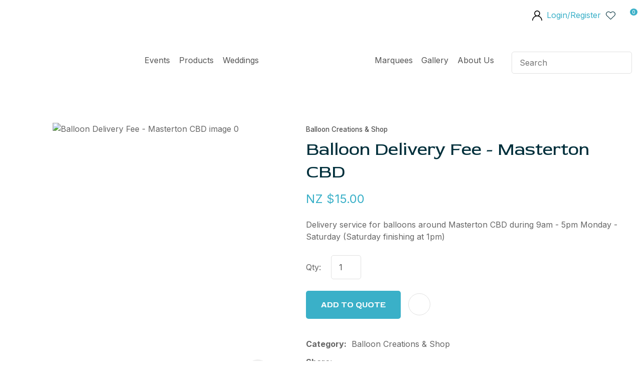

--- FILE ---
content_type: text/html; charset=iso-8859-1
request_url: https://www.festivalhire.co.nz/process?mv_display=ajax_action_captcha_process_6404&remote_sub=captcha_process_6404
body_size: 140
content:
+:





<input type="hidden" name="antispam_encoded" value="a2f2a669faca1bf258b3c0cd0e0bc00f" />
<span class="control-image"><img src="https://www.festivalhire.co.nz/process/x_mv_display/render_svg_svg9601927.html" alt="spam control image" /></span>


--- FILE ---
content_type: text/css
request_url: https://www.festivalhire.co.nz/stylesheet/x_b/chrome/c/GytRJK16-YON3IBul/template/81/template_style.css
body_size: 21585
content:
.content-block {
box-sizing: border-box;
padding-left: 20px;
padding-right: 20px;
margin-bottom: 80px;
}
.content-block > * {
width: 100%;
max-width: 1280px;
margin: 0 auto;
}
.content-block.no-gutter {
padding: 0;
}
.content-block .block-content,
.content-block .block-heading {
width: 100%;
text-align: center;
margin-top: 0;
margin-bottom: 40px;
}
.content-block ol {
margin-left: 0;
padding-left: 1.5em;
}
.content-block ul {
margin-left: 0;
list-style-type: unset;
padding-left: 2em;
}
.content-block .content ul {
list-style-type: unset;
padding-left: 32px;
}
.content-block.full-width > * {
padding: 0;
max-width: 100%;
margin-left: 0;
margin-right: 0;
}
div mark {
background: none;
color: inherit;
font: inherit;
padding: 0;
margin: 0;
}
figure {
margin: 0;
margin-inline-start: 0;
margin-inline-end: 0;
}
fieldset {
margin: 0;
padding: 0;
}
div label {
font-weight: normal;
font-size: 1em;
}
div input[type=text],
div input[type=checkbox],
div input[type=password],
div input[type=email],
div input[type=search],
div select,
div textarea {
width: 100%;
padding: 11px 15px;
border: 1px solid #ccc;
border-radius: 5px;
box-sizing: border-box;
margin-top: 6px;
margin-bottom: 20px;
resize: vertical;
font-size: 16px;
color: #576166;
vertical-align: middle;
}
div input[type=checkbox] {
padding: initial;
}
input[type=search]::-webkit-search-cancel-button {
display: none;
}
div button,
div input[type=submit]:not(.loading):hover ,
a.button:not(.loading):hover {
background:#4FC3DB;
color: #fff;
}
div button,
div input[type=submit],
a.button {
transition: background 0.2s;
position: relative;
display: inline-block;
font: 16px 'Inter', sans-serif;
cursor: pointer;
background: #3AB0C8;
color: #fff;
text-align: center;
text-transform: uppercase;
padding: 16px 30px;
border: none;
box-sizing: border-box;
}
a.button:visited {
color: #fff;
}
div button[disabled],
div a.button.disabled {
opacity: 0.5;
cursor: default;
}
.loading-spinner {
position: relative;
}
button.loading::before,
a.button.loading::before,
input[type=submit].loading::before,
.show-loading::before,
.loading-spinner {
content: '';
border: 3px solid #fff;
border-top: 3px solid #3AB0C8;
border-radius: 50%;
position: absolute;
top: 0;
bottom: 0;
left: 0;
right: 0;
margin: auto;
width: 20px;
height: 20px;
-webkit-animation: spin 1s linear infinite; animation: spin 1s linear infinite;
}
a.button:hover {
color: #fff;
}
.loading-spinner {
border-color: #3AB0C8;
border-top-color: #fff;
}
@-webkit-keyframes spin {
0% { -webkit-transform: rotate(0deg); }
100% { -webkit-transform: rotate(360deg); }
}
@keyframes spin {
0% { transform: rotate(0deg); }
100% { transform: rotate(360deg); }
}
a.button.loading,
button.loading,
input[type=submit].loading {
color: rgba(0, 0, 0, 0) !important;
}
div select,
select {
position: relative;
font: 16px 'Inter', sans-serif;
cursor:pointer;
-webkit-appearance: none;
-moz-appearance: none;
-o-appearance: none;
appearance: none;
outline: none;
background: url('https://zdn.nz/site/festivalhire/images//basic_theme/ui_sprites.svg') no-repeat right -78px;
height: auto;
box-sizing: border-box;
padding-right: 45px;
}
div select:focus,
select:focus,
select:active,
button:focus,
button:active {
outline: 0;
-moz-outline-style: none;
}
.drop-select {
position: relative;
display: inline-block;
}
.drop-select button {
position: relative;
border: none;
width: 100%;
color: #000;
text-transform: uppercase;
border: solid 1px #666;
cursor: pointer;
transition: background .3s ease;
text-align: left;
padding: 8px 30px 8px 10px;
background: #fff;
}
.drop-select button::before {
content: '';
position: absolute;
right: 8px;
top: 0;
bottom: 0;
width: 20px;
height: 6px;
margin: auto;
background: url(https://zdn.nz/site/festivalhire/images/basic_theme/ui_sprites.svg) no-repeat 0 0;
}
.drop-select button:hover {
background-color: #f6f6f6;
transition: background .3s ease;
}
.drop-select ul {
visibility: hidden;
padding: 0;
list-style: none;
box-shadow: 0px 2px 6px 0 rgba(0,0,0,0.2);
background: #fff;
position: absolute;
left: 0;
margin-top: 2px;
top: calc(100% - 2px);
min-width: 100%;
max-height: 300px;
overflow: auto;
z-index: 99999;
}
.drop-select li {
background: #fff;
padding: 8px 15px 8px 15px;
box-sizing: border-box;
cursor: pointer;
transition: background .2s ease;
white-space: nowrap;
margin: 0;
}
.drop-select li:hover {
background: #f6f6f6;
transition: background .2s ease;
}
.overlays .pop-overlay {
display: none;
}
.overlays .pop-overlay-inner {
display: block !important;
width: 0;
display: none;
height: 100vh;
background: #fff;
position: fixed;
top: 0;
z-index: 2000;
overflow: hidden;
}
.overlays .pop-overlay-inner.pop-left {
left: 0;
transition: width 0.3s ease;
}
.overlays .pop-overlay-inner.pop-right {
right: 0;
transition: width 0.3s ease;
}
.overlays .pop-overlay-inner.pop-center {
opacity: 0;
transition: opacity 0.3s ease;
}
body.pop-overlay-left,
body.pop-overlay-right,
body.pop-overlay-center {
overflow: hidden;
}
body.pop-overlay .overlays .pop-overlay,
body.pop-overlay-left .overlays .pop-overlay,
body.pop-overlay-right .overlays .pop-overlay,
body.pop-overlay-center .overlays .pop-overlay {
display: block !important;
position: fixed;
top: 0;
left: 0;
width: 100vw;
min-height: 100vh;
padding: 0;
background: #000;
opacity: 0.7;
z-index: 1999;
}
body.pop-overlay-left .overlays .pop-overlay-inner.pop-left,
body.pop-overlay-right .overlays .pop-overlay-inner.pop-right {
transition: width 0.3s ease;
width: 90vw;
}
body.pop-overlay-center .overlays .pop-overlay-inner.pop-center {
transition: opacity 0.3s ease;
opacity: 1;
width: 50vw;
height: 50vw;
top: 0;
bottom: 0;
left: 0;
right: 0;
margin: auto;
}
.overlays .pop-overlay-inner .close {
position: absolute;
top: 0px;
right: 0px;
display: block;
text-indent: -100vw;
overflow: hidden;
width: 30px;
height: 30px;
padding: 0;
background: none;
z-index: 3000;
}
.overlays .pop-overlay-inner .close::before {
content: '';
display: block;
width: 12px;
height: 12px;
position: absolute;
top: 0;
left: 0;
bottom: 0;
right: 0;
margin: auto;
background: url('https://zdn.nz/site/festivalhire/images//basic_theme/ui_sprites.svg') no-repeat 0 -560px;
}
div .validation input:focus,
div .validation select:focus,
div .validation textarea:focus,
div .validation datalist:focus {
outline: unset;
}
div .validation input.error,
div .validation select.error,
div .validation textarea.error,
div .validation datalist.error,
div .validation div.error,
div .validation ul.error {
border: solid 1px #ff5023 !important;
margin-bottom: 20px !important;
}
.validation label {
display: block;
position: relative;
}
.validation input.error {
font-weight: initial;
color: initial;
}
div .validation aside.error,
div .validation aside.help {
position: absolute;
margin: 0px;
bottom: 4px;
left: 0px;
display: none;
font-size: 13px;
font-weight: normal;
line-height: 100%;
margin: 5px 1px 0px;
color: #888;
}
div .validation aside.help.error {
color: #ff5023;
}
.component_Membership_EditAccount .form .form_heading .fheading ,
.component_Membership_NewAccount .form .form_heading .fheading {
border-top: none;
padding: 0;
padding-bottom: 22px;
}
.component_Membership_EditAccount .form .flabel,
.component_Membership_NewAccount .form .flabel {
vertical-align: text-top;
width: 13%;
}
.component_Membership_EditAccount .form input[type=text],
.component_Membership_EditAccount .form select,
.component_Membership_EditAccount .form textarea,
.component_Membership_NewAccount .form input[type=password],
.component_Membership_NewAccount .form input[type=text],
.component_Membership_NewAccount .form select,
.component_Membership_NewAccount .form textarea {
margin-top: 2px;
margin-bottom: 10px;
max-width: 38%;
}
table#form_323_table table tbody tr>td:first-child,
table#form_322_table table tbody tr>td:first-child {
width: 20px;
}
table#form_323_table td input[type=checkbox] {
margin: 0;
}
table#form_322_table table tbody tr>td input{
margin: 0px;
}
td.left-td {
vertical-align: top;
padding-top: 17px;
}
td.right-td .help.error {
margin: 1px;
}
td.right-td input {
margin-bottom: 10px;
}
form.change-password > p {
margin: 0;
margin-bottom: 5px;
}
.change-password input[type=password] {
margin-bottom: 10px;
}
.crumbs, .crumbs a {
color: #8e8e93;
font-weight: 500;
}
.crumbs a + a::before {
content: " / ";
display: inline;
}
.crumbs a:last-child {
color: #555555;
}
button.add-favourite {
display: block;
text-indent: 100%;
white-space:nowrap;
overflow: hidden;
padding: 0;
border: none;
}
button.add-favourite::before {
content: '';
position: absolute;
top: 0;
bottom: 0;
left: 0;
right: 0;
margin: auto;
display: block;
}
button.add-favourite {
width: 44px;
height: 44px;
background: #eee;
border-radius: 50%;
z-index: 10;
}
button.add-favourite::before {
width: 19px;
height: 16px;
background: url(https://zdn.nz/site/festivalhire/images/basic_theme/ui_sprites.svg) no-repeat 0 -440px;
}
button.add-favourite:hover::before,
button.add-favourite.selected::before {
background-position-y: -470px;
}
.catlist h2 {
font-size: 2em;
font-weight: initial;
}
.flush {
padding:0px !important;
}
.tablerow {
display:table;
width:100%;
height:100%;
}
.tablecell {
display:table-cell;
width:100%;
height:100%;
vertical-align:middle;
}
.nowrap {
white-space:nowrap;
}
.radio-inline {
color: #979797;
font-size: 16px;
line-height: 29px;
padding-left: 23px;
}
.radio-inline.lt {
margin-bottom: 20px;
}
.radio-inline+.radio-inline,
.radio-inline+.radio-inline {
margin-top: 0;
margin-left: 0px;
}
.radio-inline input[type="radio"] {
margin-left: -22px;
margin-top: 7px;
outline: none;
}
.radiofield {
-webkit-appearance: none;
background: none;
border: 1px solid #8E8E93;
width: 13px;
height: 13px;
position: relative;
outline: none;
border-radius: 50%;
}
.radiofield:before {
content: '';
background: none;
position: absolute;
top: 3px;
left: 3px;
width: 5px;
height: 5px;
outline: none;
border-radius: 50%;
}
.radiofield:checked:before {
background: #5C5C5C;
border-radius: 50%;
}
.input-group-btn>.btn {
padding: 0px;
width: 17px;
line-height: 39px;
border: 1px solid #C8C8CD;
border-radius: 3px !important;
display: inline-block;
vertical-align: middle;
}
.form-control.input-number {
padding: 0px;
width: 35px;
line-height: 41px;
height: 41px;
padding: 0px;
text-align: center;
border: 1px solid #C8C8CD;
border-radius: 3px !important;
display: inline-block;
vertical-align: middle;
margin: 0px 5px;
}
.btn-default:hover,
.btn-default:focus {
background: none;
}
.radio-inline {
color: #979797;
font-size: 16px;
line-height: 29px;
padding-left: 23px;
}
.btn-default:hover,
.btn-default:focus {
background: none;
}
body {
overflow-x: hidden;
}
@media screen and (max-width: 740px) {
body {
overflow-x: auto;
}
::-webkit-scrollbar {
width: 0px;
background: transparent; }
.form .flabel {
width: 100%;
}
}
@media screen and (max-width: 740px) {
body {
overflow-x: auto;
}
::-webkit-scrollbar {
width: 0px;
background: transparent; }
.component_Membership_EditAccount .form .flabel,
.component_Membership_NewAccount .form .flabel {
width: 100%;
}
.form .flabel {
width: 100%;
}
.component_Membership_EditAccount .form input[type=text],
.component_Membership_EditAccount .form select,
.component_Membership_EditAccount .form textarea,
.component_Membership_NewAccount .form input[type=password],
.component_Membership_NewAccount .form input[type=text],
.component_Membership_NewAccount .form select,
.component_Membership_NewAccount .form textarea {
max-width: 100%;
}
}
@media all {
option { padding-left:0.4em; } select { padding:1px; }
* html body * { overflow:visible; }
body {
font-size:100%;
background:#fff;
color:#000;
text-align:left; }
div:target { outline:0 none; }
article,aside,details,figcaption,figure,
footer,header,hgroup,nav,section {
display:block;
}
audio,
canvas,
video {
display: inline-block;
}
audio:not([controls]) {
display: none;
}
[hidden] {
display: none;
}
input[type="search"] {
-webkit-appearance: textfield;
}
input[type="search"]::-webkit-search-decoration {
-webkit-appearance: none;
}
fieldset, img { border:0 solid; }
ul, ol, dl { margin:0 0 1em 1em; } li {
line-height:1.5em;
margin-left:0.8em; }
dt { font-weight:bold; }
dd { margin:0 0 1em 0.8em; } blockquote { margin:0 0 1em 0.8em; } q { quotes: none; }
blockquote:before, blockquote:after,
q:before, q:after { content: ''; content:none }
.ym-clearfix:before {
content:"";
display:table;
}
.ym-clearfix:after {
clear:both;
content:".";
display:block;
font-size:0;
height:0;
visibility:hidden;
}
.ym-contain-dt { display:table; width: 100%; overflow: visible; }
.ym-contain-oh { overflow:hidden; width:100%; display:block; }
.ym-contain-fl { float:left; width:100%; }
.ym-skip,
.ym-hideme,
.ym-print {
position:absolute;
top:-32768px;
left:-32768px; }
.ym-skip:focus,
.ym-skip:active {
position:static;
top:0;
left:0;
}
.ym-skiplinks {
position:absolute;
top:0px;
left:-32768px;
z-index:1000;
width:100%;
margin:0;
padding:0;
list-style-type:none;
}
.ym-skiplinks .ym-skip:focus,
.ym-skiplinks .ym-skip:active {
left:32768px;
outline:0 none;
position:absolute;
width:100%;
}
}
@media screen, projection {
.ym-column { display:table; width:100%; }
.ym-col1 { float:left; width:20%; }
.ym-col2 { float:right; width:20%; }
.ym-col3 { width:auto; margin:0 20%; }
.ym-cbox { padding: 0 10px }
.ym-cbox-left { padding: 0 10px 0 0 }
.ym-cbox-right { padding: 0 0 0 10px }
.ym-ie-clearing { display:none; }
.ym-grid {
display:table;
width:100%;
table-layout:fixed;
list-style-type: none;
padding-left:0;
padding-right:0;
margin-left:0;
margin-right:0;
}
.ym-gl { float:left; margin: 0; }
.ym-gr { float:right; margin: 0 0 0 -5px; }
.ym-g20 { width:20%; }
.ym-g40 { width:40%; }
.ym-g60 { width:60%; }
.ym-g80 { width:80%; }
.ym-g25 { width:25%; }
.ym-g33 { width:33.333%; }
.ym-g50 { width:50%; }
.ym-g66 { width:66.666%; }
.ym-g75 { width:75%; }
.ym-g38 { width:38.2%; }
.ym-g62 { width:61.8%; }
.ym-gbox { padding: 0 10px }
.ym-gbox-left { padding: 0 10px 0 0 }
.ym-gbox-right { padding: 0 0 0 10px }
.ym-equalize > [class*="ym-g"] {
display:table-cell;
float:none;
margin:0;
vertical-align:top;
}
}
@media all {
.ym-form,
.ym-form fieldset { overflow:hidden; }
.ym-form div { position:relative; }
.ym-form label,
.ym-form .ym-message {
position:relative;
display:block; }
.ym-form .ym-fbox-check label {
display:inline;
}
.ym-form input,
.ym-form textarea { cursor:text; }
.ym-form input[type="checkbox"],
.ym-form input[type="radio"],
.ym-form select,
.ym-form label { cursor:pointer; }
.ym-form textarea { overflow: auto; }
.ym-form input[type=hidden] { display:none !important; }
.ym-form .ym-fbox-text:before,
.ym-form .ym-fbox-select:before,
.ym-form .ym-fbox-check:before,
.ym-form .ym-fbox-button:before {
content:"";
display:table;
}
.ym-form .ym-fbox-text:after,
.ym-form .ym-fbox-select:after,
.ym-form .ym-fbox-check:after,
.ym-form .ym-fbox-button:after {
clear:both;
content:".";
display:block;
font-size:0;
height:0;
visibility:hidden;
}
.ym-form select,
.ym-form input,
.ym-form textarea {
display:block;
position:relative;
width:58.5%;
}
.ym-form .ym-fbox-check input {
display: inline;
width: auto;
}
.ym-form .ym-fbox-button input {
display: inline;
overflow:visible; width:auto;
}
.ym-form .ym-fbox-check input:focus,
.ym-form .ym-fbox-check input:hover,
.ym-form .ym-fbox-check input:active {
border:0 none;
}
.ym-full .ym-fbox-select select,
.ym-full .ym-fbox-text input,
.ym-full .ym-fbox-text textarea {
width:94.2%;
margin-right: -3px;
}
.ym-columnar .ym-fbox-text label,
.ym-columnar .ym-fbox-select label {
display:inline;
float:left;
width:30%; }
.ym-columnar .ym-fbox-check {
position:relative;
}
.ym-label { display:block; }
.ym-columnar .ym-fbox-check .ym-label {
position:absolute;
top:0;
}
.ym-columnar .ym-fbox-check input,
.ym-columnar .ym-error .ym-message {
margin-left:30%;
}
.ym-columnar fieldset .ym-fbox-button,
fieldset.ym-columnar .ym-fbox-button {
padding-left:30%;
}
.ym-columnar .ym-fbox-select select,
.ym-columnar .ym-fbox-text input,
.ym-columnar .ym-fbox-text textarea {
float:left;
width:67.2%;
margin-right: -3px;
}
.ym-fbox-select select { width:60%; }
.ym-full .ym-fbox-select select { width:94.8%; }
.ym-columnar .ym-fbox-select select { width:68.8%; }
}
@media print {
.ym-grid > .ym-gl,
.ym-grid > .ym-gr {
overflow:visible;
display:table;
}
.ym-print {
position:static;
left:0;
}
.ym-noprint {
display:none !important;
}
}

p {
margin: 1em 0;
}
[x-cloak] { display: none !important; }
.col_left {
vertical-align:top;
width:220px;
padding:0;
}
.col_right {
vertical-align:top;
width:220px;
padding:0;
}
.document {
width: 1280px;
text-align: left;
clear:both;
}
.ym-wrapper {
width: 1280px;
margin: auto;
}
.ym-gbox { padding: 10px; }
.ym-gz-l {
width: 100px;
}
@media screen and ( max-width: 740px ) {
* {
box-sizing: border-box;
-webkit-box-sizing: border-box;
}
.table_layout > tr > td, .table_layout > tbody > tr > td {
display: block;
width: 100% !important;
}
[class*="ym-g"] {
display: block !important;
float: none;
padding: 0;
margin: 0;
width: 100% !important;
}
.document.ym-wrapper {
display: box !important;
display: -moz-box !important;
display: -webkit-box !important;
box-orient: vertical;
-moz-box-orient: vertical;
-webkit-box-orient: vertical;
text-align: left;
}
.content {
moz-box-ordinal-group: 1 !important; -webkit-box-ordinal-group:1 !important; box-ordinal-group:1 !important;
}
.col_right {
moz-box-ordinal-group: 2 !important; -webkit-box-ordinal-group:2 !important; box-ordinal-group:2 !important;
}
.col_left {
moz-box-ordinal-group:3 !important; -webkit-box-ordinal-group:3 !important; box-ordinal-group:3 !important;
}
.linearize-level-2,
.linearize-level-2 > [class*="ym-g"] {
display: block;
float: none;
padding: 0;
margin: 0;
width: 100% !important;
}
.linearize-level-2 > [class*="ym-g"] > [class*="ym-gbox"] {
overflow: hidden; padding: 0;
margin: 0;
}
}
@media screen and ( max-width: 1280px ) {
textarea, img, table, td, embed, object {
max-width: 99%;
height: auto !important;
}
.ym-wrapper, .header, .menu_bar, .prefooter, .footer {
width: 100% !important;
}
.wrapper, .innerwrap {
padding:0px !important;
width: 100% !important;
background: none !important;
color: #666 !important;
}
.linearize-level-1,
.linearize-level-1 > [class*="ym-g"] {
display: block;
float: none;
padding: 0;
margin: 0;
width: 100% !important;
}
.linearize-level-1 > [class*="ym-g"] > [class*="ym-gbox"] {
overflow: hidden; padding: 0;
margin: 0;
}
}
@media screen and ( max-width: 740px ) {
.linearize-level-2,
.linearize-level-2 > [class*="ym-g"] {
display: block;
float: none;
padding: 0;
margin: 0;
width: 100% !important;
}
.linearize-level-2 > [class*="ym-g"] > [class*="ym-gbox"] {
overflow: hidden; padding: 0;
margin: 0;
}
}
html {

}
body {
color: #555;
background: #fff;
margin: 0;
padding:0;
text-align:center; font-family: 'Inter', sans-serif;
font-size:16px;
line-height: 150%;
}
form {
margin: 0;
padding: 0;
}
p,td,div,h1,h2,h3,h4,h5,h6 {
font-family: 'Inter', sans-serif;
color: #555;
line-height: 150%;
}
p,td {
line-height: 150%;
}
p {
font: 1em 'Inter', sans-serif;
color: #555;
line-height: 150%;
}
th {
font-size:11px;
line-height: 150%;
}
h1 {
font: 400 calc(41px + (48 - 41) * (100vw - 400px) / (1920 - 400)) 'Red Rose', cursive;
color: #002F3B;
margin: 5px 0;
line-height: 150%;
}
h2 {
font: 400 calc(31px + (40 - 31) * (100vw - 400px) / (1920 - 400)) 'Red Rose', cursive;
color: #002F3B;
margin: 5px 0;
margin: 5px 0;
line-height: 150%;
}
h3 {
font: 400 calc(25px + (30 - 25) * (100vw - 400px) / (1920 - 400)) 'Red Rose', cursive;
color: #002F3B;
margin: 4px 0;
margin: 5px 0;
line-height: 150%;
}
h4 {
font: 400 calc(21px + (24 - 21) * (100vw - 400px) / (1920 - 400)) 'Red Rose', cursive;
color: #002F3B;
margin: 5px 0;
line-height: 150%;
}
h5 {
font: 400 calc(16px + (20 - 16) * (100vw - 400px) / (1920 - 400)) 'Red Rose', cursive;
color: #002F3B;
margin: 3px 0;
margin: 5px 0;
line-height: 150%;
}
h6 {
font: 400 calc(14px + (15 - 14) * (100vw - 400px) / (1920 - 400)) 'Red Rose', cursive;
color: #002F3B;
margin: 3px 0;
margin: 5px 0;
line-height: 150%;
}
a {
color:#3AB0C8;
text-decoration: none;
}
a:hover h1, a:hover h2, a:hover h3, a:hover h4, a:hover h5, a:hover h6 {
text-decoration: none;
}
a:visited {
color: #64c1d3;
}
a:active {
color: #4FC3DB;
text-decoration: none;
}
a:hover {
color: #4FC3DB;
text-decoration: none;
}
ul { list-style: square; padding-left: 20px; }
ul ul { padding-left:35px; }
a > img { border-style:none;}
a > img[border] { border-style:solid;}
hr, .hr {
clear:both;
display:block;
height:1px;
border:none;
border-top:solid 1px #ccc;
margin:0.5em 0;
}
ul {
margin-left: 0;
}
input.zbtn, body input.zbtn {
border: none;
cursor:pointer;
text-indent:-1000px;
}
input.btn, body div.wrapper a.btn, body div.wrapper a.btn:active, body div.wrapper a.btn:visited {

border: 0px solid #FFE300; border-radius: 5px;
background: #3AB0C8 ;
font: 700 16px/165% 'Red Rose', cursive;
color: #fff;
padding: 15px 30px;
text-transform: uppercase;
text-decoration: none;
}
body div.wrapper a.btn {
padding-top: 2px;
padding-bottom: 2px;
}
input.btn:hover, body div.wrapper a.btn:hover {
background-color: #4FC3DB;
color: #fff;
text-decoration: none;
}
.component_ContentDisplay_Content ul li, .component_ProductDisplay_Product .full-description ul li, .component_ProductDisplay_ProductView ul li, .component_ProductDisplay_CatDesc ul li, .component_Misc_WebsiteTest ul li, .component_Membership_Login ul li, .plain_content ul li {
list-style-type: none;
background: url(/site/festivalhire/images/basic_theme/bullet.svg) no-repeat 0 7px;
padding-left: 15px;
}
.headerwrap {
width: 100%;
margin: 0 auto;
text-align:center;
}
.menuwrap {
width: 100%;
text-align:center;
}
.docwrap {
width: 100%;
text-align:center;
}
.prefooterwrap {
width: 100%;
text-align:center;
}
.footerwrap {
width: 100%;
text-align:center;
}
.postmenuwrap {
width: 100%;
text-align:center;
}
.header {
width: 1280px;
text-align: left;
margin: 0 auto;
}
.postmenu {
width: 1280px;
text-align: left;
margin: 0 auto;
}
.menu_bar {
width: 1280px;
margin-left: auto;
margin-right: auto;
text-align: left;
}
table.document {
width: 1280px;
text-align: left;
margin: 0 auto;
clear:both;
}
div.prefooter {
clear:both;
width: 1280px;
text-align: left;
margin-left: auto;
margin-right: auto;
}
div.prefooter b, div.prefooter p, div.prefooter td, div.prefooter div {
color:#555;
}
div.footer {
clear:both;
width: 1280px;
text-align: left;
margin-left: auto;
margin-right: auto;
}
div.wrapper {
width: 100%;;
text-align:left;
margin:0px auto;
}
.content_menubar {
display:block;
float:left;
clear:both;
width:100%;
}
.clear_both {
clear:both;
height:1px;
padding:0;
margin:0;
font-size:1px;
}
#extend_to_bottom {
clear:both;
height:1px;
padding:0;
margin:0;
font-size:1px;
}
div.content_left {
margin-right:0px;
}
div.content_right{
margin-left: 0px;
}
td.col_left {
vertical-align:top;
width:220px;
padding:0; }
td.content {
vertical-align:top;
}
.content_leftonly {
vertical-align:top;
}
.content_noleft {
vertical-align:top;
padding:0;
margin:0;
}
td.col_right {
vertical-align:top;
width:220px;
padding:0; }
select, input {
font-size: 1em;
}
textarea {
font:11px Verdana, Arial, Sans-serif;
}
.error {
color: red;
font-weight: bold;
}
#pagetitle {
font-family:Verdana, Arial, Sans-serif;
font-size:1.5em;
font-weight:bold;
margin:0.67em 0 0.67em 0;
}
div.menu_bar .left {
float:left;
}
.break {
clear:both;
height:1px;
padding:0;
margin:0;
font-size:1px;
}
#main div.special{border-bottom:solid #8B4 1px;padding:10px 10px 20px;}
#main a.stitle{font-size:11px;font-weight:bold;color:#6A3;}
#special_img{width:130px;padding:5px;text-align:center;background:#FFF;}
#prod_img{float:left;}
#contentfoot{background:#FFF;}
input.txt,textarea.txt{border:solid #333 1px;padding:2px;}
.alr{text-align:right;}
h2 img, h2 span{vertical-align:middle;}
#submenu {
font-family:Verdana, Arial, Sans-serif;
background-color:#ffffff;
border:1px solid #cbbd8d;
padding:10px 10px 15px 10px;
margin-bottom:10px;
}
@media print {
.component_ContentDisplay_Content ul li, .component_ProductDisplay_ProductView ul li, .component_ProductDisplay_CatDesc ul li, .component_Misc_WebsiteTest ul li, .component_Membership_Login ul li, .plain_content ul li {
list-style-type: disc;
background: none;
}
div.header, table.menu_bar, td.col_left, div.content_left, td.col_right, div.footer {
display:none;
}
div.content_main {
width: 90% ;
}
.no-print {
display:none;
}
}
.messagebox {
background:#dff6ae;
padding:20px;
margin:5px 0px;
display:block;
white-space: normal;
text-align:left;
position:relative;
border-radius: 4px;
}
.warningbox, .notice_warning {
background:#FEF9CF;
padding:20px;
margin:5px 0;
display:block;
white-space: normal;
text-align:left;
position:relative;
border-radius: 4px;
}
.errorbox {
min-height:50px;
padding:20px 20px 20px 70px;
background:#FFD7D7 url('/interchange-5/en_US/ico_error.gif') no-repeat scroll 20px 50%;
margin:5px 0px;
display:block;
white-space: normal;
text-align:left;
position:relative;
border-radius: 4px;
}
.errorbox h1 {
color: #DB0000;
}
.site-highlight {
background: #D1150C;
color: #FFFFFF;
font-weight: bold;
}
.site-subdued {
background: #EEEEEE;
}
.component_Template_Site { margin: 0; margin: 0; padding: 0; } .plain_content {
height: 100%;
}
.component_ContentDisplay_Content { margin: 0; margin: 0; padding: 0; } #c687.component_ContentDisplay_Content { padding: 0px; } #c688.component_ContentDisplay_Content { padding: 0px; } #c689.component_ContentDisplay_Content { padding: 0px; } #c690.component_ContentDisplay_Content { padding: 0px; } .one-col-imagetext {
text-align: left;
}
.one-col-imagetext.align-center {
text-align: center;
}
.one-col-imagetext.align-center ul,
.one-col-imagetext.align-center ol {
list-style-position: inside;
}
.one-col-imagetext .content {
margin-top: 0;
margin-bottom: 30px;
}
.one-col-imagetext .link_btn {
margin: 0 0 30px 0;
}
.component_ContentBlock_OneColImageText { margin: 0; margin: 0; padding: 0; } #zealdlogo { float:left;
width:220px;
text-align:center;
}
.std_footer {
margin-top: 0;
padding-left:1px;
}
.std_footer .txt {
color: #666666;
float: left;
}
.copyright {
clear:both;
color: #666666;
}
.copyright a {
color: #666666;
}
div.std_footer div.menu ul li.menu a.extra_links {
display: inline;
border: none;
margin: 0;
padding-left: 0;
}
.component_ContentDisplay_Footer { margin: 0; margin: 0px; padding: 0px; } #c148.component_ContentDisplay_Footer { color: #000; margin: 0px; padding: 0px; } div.menu ul {
margin:0;
padding:0;
list-style:none;
}
div.menu li {
float:left;
margin-bottom:6px;
}
div.menu li a {
padding:0 7px;
border-left: solid 1px #666666;
}
div.menu li a, div.menu li a:hover, div.menu li a:visited, div.menu li a:active {
color: #666666;
text-decoration: none;
}
div.menu li a.menu_first {
border-left: none;
}
.component_Navigation_Menu { margin: 0; margin: 0; padding: 0; } .content_tabs li.tab a{
font-size: calc(17px + (22 - 17) * (100vw - 1025px) / (1920 - 1025));
font-weight: normal;
}
.content_tabs {
width:100%;
float:Left;
background: url("https://zdn.nz/site/festivalhire/images/gui/TopLevelMenu.gif") bottom left repeat-x;
font:inherit;
font-size:1em;
line-height: 2.8em;
padding: inherit
}
.content_tabs li {
line-height: 2.8em;;
}
.content_tabs td {
line-height: 2.8em;
}
.content_tabs ul {
margin:0;
padding:0;
list-style:none;
}
.content_tabs li.tab {
float:left;
background: transparent url("https://zdn.nz/site/festivalhire/images/gui/TopLevelMenu.gif") 100% 0px no-repeat;
padding-right:10px;
}
.content_tabs ul a {
text-decoration:none;
display:block;
padding-left:18px;
padding-right:10px;
padding-top:0;
padding-bottom:0;
background: transparent url("https://zdn.nz/site/festivalhire/images/gui/TopLevelMenu.gif") 0% 0px no-repeat;
}
.content_tabs ul li.tabHover, .content_tabs ul li:hover {
background-position:100% -150px;
}
.content_tabs ul li.sel {
background-position:100% -300px;
}
.content_tabs ul li.tabHover a, .content_tabs ul li:hover a {
background-position: 0% -150px;
}
.content_tabs ul li.sel a {
background-position: 0% -300px;
}
.content_tabs li.sel a, .content_tabs li.sel a:hover, .content_tabs li.sel a:active, .content_tabs li.sel a:visited {
color:#555;
}
.content_menubar a:active {color:#555;}
.content_tabs li a, .content_tabs li a:active, .content_tabs li a:visited {
color:#555;
}
.content_tabs li a:hover {
color:#555;
}
.content_tabs .sep {
color: #555;
float:left;
margin:0;
padding:0;
font-size:1.2em;
}
.content_tabs li.sel a{
font-weight:normal;
}
.content_tabs .ct_dropdown {
position:absolute;
}
.ct_hide {
left:-9999px; top: -9999px;
}
.ct_show {
left:0;
}
.content_tabs {
position:relative;
}
.ct_dropdown {
background: #fff;
border-top: none;
border-right: none;
border-bottom: none;
border-left: none;
padding: 5px; box-shadow:0px 4px 8px rgba(0, 0, 0, 0.12); z-index:1001;
width: 650px;
}	.ct_dropdown_subcat {
-moz-box-sizing: border-box;
-webkit-box-sizing: border-box;
box-sizing: border-box;
width: 320px;
padding: 0px 5px;
// -webkit-hyphens: auto;
// -moz-hyphens: auto;
// hyphens: auto;
white-space:pre-wrap;
}
.ct_dropdown_col {
float:left;
}
.content_tabs .ct_dropdown_open > a {
position: relative;
z-index: 20001; }
.content_tabs li.tab {
padding-right:0px;
border: 1px solid transparent;
}
.content_tabs ul li.tab > a {
padding-right:10px;
}
.ct_dropdown h3{	font: 400 14px 'Inter', sans-serif;
color:#555555;
padding: 5px; margin: none;
}
.content_tabs .ct_dropdown ul, .content_tabs .ct_dropdown a, .content_tabs .ct_dropdown a,.content_tabs .ct_dropdown a:hover, .content_tabs .ct_dropdown li {
padding:0;
margin:0;
background: none;
}
.content_tabs .ct_dropdown li {
font: 400 14px 'Inter', sans-serif;
color:#555555;
background:none;
padding: 5px; }
.ct_dropdown .clear {
clear:both;
}
.ct_dropdown .more {
text-align: right;
}
.ct_dropdown .product a {
font-size:0.8em;
}

.component_Navigation_ContentTabs { margin: 0; margin: 0; padding: 0; } #c120.component_Navigation_ContentTabs { margin: 0; padding: 0; } #c904 {display: none;} .component_Misc_Code { margin: 0; margin: 0; padding: 0; } #c693.component_Misc_Code { padding: 0px; } body * {box-sizing: border-box;}div.wrapper {overflow-x: hidden;}ul {margin-left: 0;list-style: none;padding: 0;}h1,h2,h3,h4,h5,h6 {margin-top: 0;line-height: normal;}p,td,div {color: inherit;}h1 a,h2 a,h3 a,h4 a,h5 a,h6 a,h1 a:hover,h2 a:hover,h3 a:hover,h4 a:hover,h5 a:hover,h6 a:hover {color: inherit;}.text-center {text-align: center;}ul li {margin-left: 0;}div p {margin-top: 0;}.content-block p:last-of-type {margin-bottom: 0;}.docwrap {padding: 0 0 40px;}.body .docwrap,.content-page .docwrap,.ecom-category .docwrap,.ecom-checkout .docwrap,.ecom-cart .docwrap {padding-left: 20px;padding-right: 20px;}.ecom-products .docwrap {padding: 0;}body.pop-overlay-center.pop-overlay-login div .checkout .login .login-form,body.pop-overlay-center.pop-overlay-login div .pop-overlay-inner.pop-center {width: 100%;max-width: 400px;padding-left: 20px;padding-right: 20px;}img,iframe {vertical-align: middle;}textarea,table,td,embed,object,img {max-width: 100%;}.ym-wrapper,.menu_bar,div.prefooter,.__container {width: 100%;margin: 0 auto;position: relative;max-width: 1280px;}.__container-full {max-width: 1920px;}.footerwrap {text-align: left;}.header.ym-wrapper,.ym-wrapper.footer {max-width: 100%;}table.table_layout td.ltc {float: none !important;}.component_ContentDisplay_PageTitle h1 {padding: 0 0 20px;}.site-header * {box-sizing: border-box;}.component_Misc_SiteMap ul li {background: url(/site/festivalhire/images/basic_theme/bullet.svg);background-position-y: 7px;padding-left: 13px;list-style: none;background-repeat: no-repeat;}.component_Misc_SiteMap a+ul {margin-top: 21px;}div.breadcrumb {background-color: transparent;padding-bottom: 20px;padding-top: 30px;}div div.menu li {display: inline-block;float: none;margin: 0;}div div.menu li.menu.menu_first a {padding-left: 0;}.hamburger-menu ul li a {color: #6D6E71;font-weight: 400;}.hamburger-menu ul li:not(:last-child) {border-bottom: solid 1px #ccc;}div input[type=text],div input[type=checkbox],div input[type=password],div input[type=email],div input[type=search],div input[type=number],div select,div textarea,div .enquiry textarea,div .enquiry input[type=text] {padding: 13px 15px;background-color: #fff;font-family: 'Inter', sans-serif;border: 1px solid #E1E1E1; border-radius: 5px;color: #555;}div select {padding-right: 40px;height: 50px;line-height: 1.6;}body.pop-overlay-cart .popup-cart button.close,div .product-card.ordering .close,.popup-cart button.delete-item,.checkout .login button.link,.checkout .coupon button {border: 0;}.component_Membership_Unsubscribe input[type="image"],.component_Membership_Unsubscribe input[type="image"]+a {display: inline-block;vertical-align: middle;}input.btn,div input[type=submit],a.button,body div.wrapper .btn:not(.btn-number),body div.wrapper .btn-default:not(.btn-number),body div.wrapper a.btn,.btn-default:visited,input.btn,div mark.stock-message,div .enquiry .form button, div .enquiry input.btn,div .submission button#add-cart,div .product-card.ordering .option-form .add-to-cart, div .add-to-cart,div .enquire-now,div .product-card.ordering .option-form .enquire-now,div form button[type=submit] {box-shadow: none;display: inline-block;transition: unset;cursor: pointer;margin: 3px 0;color: #fff;text-transform:uppercase;font: 700 16px/165% 'Red Rose', cursive;padding: 15px 30px;border: 0px solid #FFE300; border-radius: 5px; text-align: center;background-color: #3AB0C8;}div .submission button#add-cart {margin-right: 10px;}div .btn-shop {text-transform:uppercase;font: 700 16px/165% 'Red Rose', cursive;padding: 15px 30px;}body.pop-overlay-cart .popup-cart button.close,div .product-card.ordering .close,.popup-cart button.delete-item,.checkout .login button.link,.checkout .coupon button,div nav.hamburger button,.search-form button[type=submit],div .large-image button.next,div .large-image button.previous,body.pop-overlay-center.large-image #large-image .close,.search-form input:not(:placeholder-shown)~button[type=reset],body.pop-overlay-center.pop-overlay-login div .pop-overlay-inner.pop-center .close {border: 0; }div .popup-cart button.delete-item,div nav.hamburger button {padding: 0 !important; }div nav.hamburger button {border-radius: 0;}div button:not(.z-toggle-cache):hover,div input[type=submit]:not(.loading):hover, a.button:not(.loading):hover {background-color:#4FC3DB !important;color: #fff!important;}body div.wrapper a.btn.btn-secondary {color: #017F7E;background-color: #fff;}body div.wrapper a.btn.btn-secondary:hover {background: #128988;color: #fff;}body div.wrapper a.btn.link-primary {color: #F9A33F;background: transparent;padding: 0;border: 0;}body div.wrapper a.btn.link-primary:after {content: url(/site/festivalhire/images/basic_theme/primary-link.svg);display: inline-block;vertical-align: middle;margin-left: 7px;}body div.wrapper a.btn.link-primary:hover {color: #FCB561;}.search-form button[type=submit] {box-shadow: none;}.hamburger-menu .search-form input[type=search] {width: 100%;}.component_Membership_LostPassword table td:first-child {padding-right: 24px;}.component_Membership_LostPassword table tr:last-child td:first-child {padding-right: 0;}div input[type=checkbox] {width: auto;vertical-align: middle;display: inline-block;margin: 10px;padding: 0;}.menuwrap {display: none;}.content_tabs .ct_dropdown {width: auto !important;padding: 20px;}div .content_tabs {float: none;background: none;line-height:auto;}div .content_tabs nav {max-width: 1280px;margin: 0 auto;}div .content_tabs ul li.tab>a {line-height: normal;height: 100%;padding: 0 0 10px;box-sizing: border-box;vertical-align: middle;position: relative;border: 0;font-weight: 400;text-transform: capitalize;color: #555;font-size: 16px;position: relative;}div .content_tabs ul li.tab>a:hover {color: #3AB0C8;}div .content_tabs ul li.tab>a:before {display: none;content: "";width: 100%;height: 1px;margin: auto;background: #3AB0C8;;position: absolute;left: 0;right: 0;bottom: 0px;}div .content_tabs ul li.tab>a:hover:before {display: block;}div.content_tabs li.tab {float: none;text-align: center;height: 100%;background: none;border: 0;vertical-align: middle;display: inline-block;padding: 0 0.5vw;}div.content_tabs li.tab:first-child {padding-left: 0;}div.content_tabs li.tab:last-child>a {padding-right: 0;}div .content_tabs>nav>ul {text-align: right;}div .content_tabs>nav>ul>li:first-child>a {padding-left: 0 !important;}div .content_tabs>nav>ul>li>div {text-align: left;}div .content_tabs .ct_dropdown .ct_dropdown_children a {font: 400 14px 'Inter', sans-serif;color: inherit;}div .ct_dropdown_subcat li>a {text-align: left;}div .ct_dropdown_subcat li {padding: 2px 0 2px 18px!important;}div .content_tabs li.sel .ct_dropdown h3 a {color: #555555;background-color: transparent;}div .content_tabs li.tab .ct_dropdown_subcat h3 a {font: 400 14px 'Inter', sans-serif;color: #555555;}div .content_tabs li.tab .ct_dropdown_subcat h3 a:hover {color: #4FC3DB;}div .ct_dropdown_subcat li>a:hover,div .ct_dropdown_subcat h3>a:hover,div .content_tabs li.sel a,div .content_tabs li.sel a:hover,div .content_tabs li.sel .ct_dropdown h3 a:hover,div .content_tabs .ct_dropdown .ct_dropdown_children a:hover {color: #555;background-color: transparent;}div .content_tabs li.sel .ct_dropdown h3 a:hover {color: #555;}.pop-overlay-hamburger .hamburger-menu {background-color: #fff;}div .hamburger-menu .ct_dropdown h3 {font-size: 22px;}div .hamburger-menu .ct_dropdown h3 .fas {display: none;}.hamburger-menu .dropped .ct_dropdown_children li a {padding-bottom: 0;}.has-ui-sprites {position: relative;display: inline-block;padding-left: 20px;}.has-ui-sprites::before,.top-favourites::before,.socials li a::before {background-image: url("/site/festivalhire/images/basic_theme/ui_sprites.svg");background-repeat: no-repeat;background-size: auto;content: "";width: 10px;height: 10px;position: absolute;left: 0;top: 0;bottom: 0;margin: auto;}.ui-sprites-login::before {background-position: 0 -1130px;width: 15px;height: 15px;}div .hamburger-menu .favourites-link::before {width: 21px;height: 18px;}div .hamburger-menu .ct_dropdown h3.content, div .hamburger-menu .ct_dropdown h3 {font-size: 14px;padding-left: 10px;}.hamburger-menu .dropped .ct_dropdown_children li a {padding-left: 15px;padding-top: 0;font-size: 15px;}.hamburger-menu .dropped .ct_dropdown_children li {border: 0;}.search-form button[type=submit]::before,.search-form button[type=reset] {width: 18px;height: 18px;}.search-area form.search-form input[type=search] {background: #fff;box-sizing: border-box;height: 44px;width: 100%;}.more-products progress + section {display: grid;grid-template-columns: max-content max-content;justify-content: center;align-items: center;}div button.load-next,div .more-products .load-page button {padding: 0 50px;font-weight: 400;font-size: 16px;line-height: 155%;text-align: center;color: #555555;margin: 0;vertical-align: middle;font-family: 'Inter', sans-serif;border: 1px solid #E1E1E1; border-radius: 5px;color: #555;}div button.load-next {border-top-right-radius: 0;border-bottom-right-radius: 0;}div .more-products .load-page button {border-top-left-radius: 0;border-bottom-left-radius: 0;}div progress {color: #F4F4F4;margin-top: 15px;}div progress::-webkit-progress-value {background: #F4F4F4;}div progress::-moz-progress-bar {background: #F4F4F4;}div progress::-webkit-progress-value {background: #3AB0C8;}div progress::-webkit-progress-bar {background: #F4F4F4;}form[name="unsubscribe"] input[type=submit] {margin: 3px 0;}.catview header.title.search p {font-size: 18px;color: #fff;font-weight: 700;}div .catview {margin: 0;box-sizing: border-box;}div .filter-group h3 {font: 400 calc(14px + (15 - 14) * (100vw - 400px) / (1920 - 400)) 'Red Rose', cursive;color: #002F3B;}div .option-list h4 {font: 400 calc(14px + (15 - 14) * (100vw - 400px) / (1920 - 400)) 'Red Rose', cursive;}div .filter-group li input[type=checkbox] {top: 3px;bottom: 0;border-color: #8E8E93;width: 22px;height: 22px;}div .filter-group li input:checked+span,div .filter-group label span {font-weight: normal;font-size: 14px;color: #555555;}div .product-card header .add-favourite {background-color: #FFF;border: 1px solid #E1E1E1;}div .filter-group li input:checked+span {color: #3AB0C8;text-decoration: none;}div .filter-group label aside {font-size: 16px;line-height: 100%;color: #8E8E93;}div .filter-group li input:checked+span+aside {text-decoration: none;color: #3AB0C8;;}div .filter-collection .filter-group {border-color: #e1e1e1;padding-bottom: 17px;margin-bottom: 22px;}div .filter-group ul {margin-top: 15px;}div .has-header-image .title h1 {margin: 0;position: relative;z-index: 1;align-items: center;text-align: center;color: #FFFFFF;font-weight: 500;font-size: 80px;}div .has-header-image .title {margin-bottom: 35px;padding: 20px;position: relative;box-sizing: border-box;min-height: 300px;display: grid;align-items: center}div .has-header-image .title:after {content: "";width: 100%;height: 100%;position: absolute;top: 0;left: 0;background-color: rgba(0, 0, 0, 0.2);}div .catview header.title.search {padding: 84px 20px;min-height: 300px;}div .catview header.title.search p {font-size: 18px;color: #fff;font-weight: 700;z-index: 1;position: relative;}div .more-products p {font-weight: 700;font-size: 16px;line-height: 22px;text-align: center;color: #5C5C5C;}.product-card .price span,div .product-card .original-price {font-size: 16px;color: #555555;}div .product-card .original-price {color: #AAAAAA;}div .product-card .item-title {margin-top: 20px;padding-left: 10px;padding-right: 10px;}div .product-card .item-title,div .product-card .item-title a {line-height: normal;text-align: center;font: 400 calc(14px + (15 - 14) * (100vw - 400px) / (1920 - 400)) 'Red Rose', cursive;color: #002F3B;}div .product-card.adding .buy-now,div .product-card:hover .buy-now,div .product-card.adding .enquiry,div .product-card:hover .enquiry,div .product-card:hover .select-options,div .product-card.ordering .option-form .add-to-cart,div .product-card.ordering .option-form .enquire-now,div .product-card.ordering .option-form .buy-now,div .product-card.ordering .option-form .enquiry,div .product-card.ordering .option-form .add-to-cart,div .product-card .add-to-cart,.product-card .enquire-now,div .product-card .select-options,div mark.stock-message {opacity: 1;background-image: none;margin-bottom: 0;margin-top: 0;}div .product-card .select-options {font: 700 16px/165% 'Red Rose', cursive;padding: 15px 30px;border: 0px solid #FFE300; border-radius: 5px; text-transform: uppercase;}div .input-group-btn>.btn {text-align: center;}div .product-card a img {margin-top: 0;margin-bottom: 0;background: #fff;object-fit: contain;}div .product-card header {background-color: transparent;}div .product-card.ordering .close {z-index: 1;border: 0;}div .product-card footer {margin-bottom: 0;}div .option-form {opacity: 1;background-color: rgba(255, 255, 255, 0.9);}div mark.stock-message {position: absolute;left: 0;bottom: 0;display: block;transition: display .3s ease;opacity: 1;width: 100%;}select.sort-by {height: auto;}@media screen and (max-width: 1300px) {div .catview {margin: 0;padding-left: 20px;padding-right: 20px;}}@media screen and (max-width: 920px) {div .catview aside.no-filter + main .product-collection {grid-template-columns: 1fr 1fr;}}@media only screen and (max-width: 740px) {div .catview .product-card header {margin-bottom: 0;}div .product-card .card-order {position: static;bottom: 0;}div .product-card .item-title {margin-top: 65px;}div .has-header-image .title h1 {font-size: 40px;}}@media screen and (max-width: 640px) {.header-contact a {display: block;text-align: right;}}@media screen and (max-width: 568px) {div .catview {padding-left: 0;padding-right: 0;}div .catview > section,div .catview > section > main {display: block;width: 100%;}}@media screen and (max-width: 480px) {section.top-filters {float: none;}section.sort {margin-left: 0;}}div #product .summary h1 {font: 400 calc(31px + (40 - 31) * (100vw - 400px) / (1920 - 400)) 'Red Rose', cursive;}#product .price span,div .price mark#flat {font-family: 'Inter', sans-serif;color: #3AB0C8;font-weight: 400;font-size: 24px;}#product #laybuy-message span {font-family: 'Inter', sans-serif;font-size: 16px;color: #555;}div .price mark#flat {color: #AAAAAA;}div .crumbs,div .crumbs a {color: #3AB0C8;}.crumbs a:last-child,.crumbs a + a::before {color: #555;}div .catview .crumbs {margin-bottom: 30px;margin-top: 0;}div .product {margin: 0;}div .product .order .add-favourite {margin-top: 5px;}div #product .order .add-favourite {margin-left: 0;padding: 0;border-radius: 50% !important;border: 1px solid #E1E1E1; border-radius: 5px;background-color: transparent !important;}div .product-card header .add-favourite:hover {background-color: transparent !important;}div #product .image-main {border: 0 solid #f4f4f4;}div .full-description h2 {text-transform: none;font: 400 calc(31px + (40 - 31) * (100vw - 400px) / (1920 - 400)) 'Red Rose', cursive;}div .full-description:not(.tabs) {border-top: 0 solid #E1E1E1;margin-top: 45px;padding-top: 20px;}form.order .select-wrap {display: block;}form.order {grid-template-columns: max-content 1fr;max-width: 400px;}div .large-image button.next, div .large-image button.previous {padding: 0 !important;}@media screen and (max-width: 1300px) {div .product {padding-left: 0;padding-right: 0;}div .ym-wrapper .product {margin-left: 0 !important;margin-right: 0 !important;}}@media only screen and (max-width: 1150px) {div .catview.has-header-image .crumbs a {color: #fff;text-shadow: #000 0px 2px 8px;}}@media screen and (max-width: 780px) {.catview.has-header-image .crumbs {position: static;margin-top: 0;}div .catview.has-header-image .crumbs a {text-shadow: none;color: inherit;}div .catview.has-header-image .crumbs a:last-child {color: #555;;}}.component_ProductDisplay_CrossSellHorizontal .catview .price {width: 100%;border-right: 0;}div div.component_ProductDisplay_CrossSellHorizontal {padding: 30px 0 50px;background: #F1F1F1;margin-top: 50px;}div .cross-sell h3 {font-style: normal;font: 400 calc(21px + (24 - 21) * (100vw - 400px) / (1920 - 400)) 'Red Rose', cursive;text-transform: none;margin-bottom: 10px;margin-top: 10px;position: relative;padding-bottom: 20px;padding-left: 0;padding-right: 0;}section.cross-sell {max-width: 1280px;margin: 0 auto;}div .product-collection.product-mini {grid-template-columns: repeat(4, calc(25% - 16px));}div .row {margin-right: 0;margin-left: 0;}div #shop-cart .border input[type="submit"] {width: auto;padding: 0 !important;}div #shop-cart {padding-bottom: 0;}div #shop-cart .border {padding-top: 0;padding-bottom: 0;}div #shop-cart .border input.coupon {width: auto;padding-left: 50px;padding-right: 0;height: auto;display: inline;}.input-group-btn button {padding: 0 !important;margin: 0;}#shop-cart .col-lg-12.col-md-12.col-sm-12.col-xs-12 {padding: 0;}#shop-cart .container {padding-left: 0;padding-right: 0;}@media screen and (max-width: 900px) {#cart-content>div {display: block;float: none;width: 100% !important;}#shop-cart .bg-grey {margin-top: 50px;}}@media (min-width: 768px) {#shop-cart .container {width: 100%;padding-left: 0;padding-right: 0;}}@media screen and (max-width: 767px) {div #shop-cart .border input[type="submit"] {margin-top: 12px;}}@media only screen and (max-width: 749px) {div a.delete-item {right: -31px;}#shop-cart .container {padding-right: 0;padding-left: 0;}}@media screen and (max-width: 464px) {div #shop-cart .border input[type="submit"] {margin-top: -34px;}.product-title a:not(.delete-item) {padding-right: 18px;display: inline-block;}}.component_OrderProcess_Checkout3 article.checkout {margin-left: 0;margin-right: 0;}.checkout>header {align-items: center;}.checkout .coupon input#coupon_code {padding-right: 136px;}div .checkout .coupon button {top: 0;bottom: 0;margin: auto;}@media screen and (max-width: 640px) {div .checkout .name,div .checkout .town {grid-template-columns: 1fr;}div .checkout>header {grid-template-columns: 1fr;text-align: left;}div .checkout .coupon,div .checkout .coupon-success {justify-self: left;margin-top: 15px;}}@media screen and (max-width: 400px) {div .checkout .coupon input#coupon_code {background-size: 20px;padding-left: 38px;width: 100%;}}div #mini-cart .shopping-cart {vertical-align: middle;text-align: left;margin-right: 7px;}div .popup-cart header h3 {font: 400 calc(16px + (20 - 16) * (100vw - 400px) / (1920 - 400)) 'Red Rose', cursive;}div .popup-cart .product-title, div .popup-cart .product-title a,div .popup-cart .popup-subtotals > div h5, div .popup-cart .popup-total h5 {font: 400 calc(14px + (15 - 14) * (100vw - 400px) / (1920 - 400)) 'Red Rose', cursive;color: #002F3B;}div .pop-overlay-cart .popup-cart .popup-total {font: 400 calc(16px + (20 - 16) * (100vw - 400px) / (1920 - 400)) 'Red Rose', cursive;}div .popup-cart .popup-total .including {font-family: 'Inter', sans-serif;font-size: 16px;font-weight: 400;}@media screen and (max-width: 350px) {body.pop-overlay-right.pop-overlay-cart .overlays .pop-overlay-inner.pop-right, body.pop-overlay-cart .popup-cart {max-width: 100% !important;}}.headerwrap {background: #FFF;padding: 15px 20px 0px;}.header-contact-social {grid-area: header-contact-social;display: flex;align-items: flex-start;justify-self: end;}.ui-sprites-mail {font-size: 14px;color: #fff;font-weight: 400;padding-right: 25px;}.ui-sprites-mail:before {width: 15px;height: 11px;background-position-y: -1324px;}.ui-sprites-member:before {width: 21px;height: 22px;background-position-y: -1414px;filter: brightness(0) invert(0);}.ui-sprites-member {font-size: 0;}.socials ul {display: flex;align-items: center;margin: 0;}.socials li a {position: relative;font-size: 0;}.socials li a::before {position: static;display: block;width: 22px;height: 22px;}.socials li:first-of-type a::before {background-position-y: -1339px;height: 18px;width: 11px;}.socials li:nth-of-type(2) a::before {background-position-y: -1376px;height: 18px;width: 11px;}.socials li:nth-of-type(2) a::before {background-position-y: -1376px;height: 17px;width: 17px;}.socials li:nth-of-type(3) a::before {background-position-y: -1394px;height: 19px;width: 16px;}.socials li:nth-of-type(4) a::before {background-position-y: -1396px;height: 16px;width: 16px;}.socials.component_ContentDisplay_Content ul li {background: none;padding: 0;vertical-align: middle;line-height: 0;margin: 0 9px;}.login-2 > a.logout, .login-2 > a.login {font-size: 14px;line-height: 17px;color: #555;font-weight: 400;}section.top-cart {margin-right: -10px;}.footer-top .one-col-imagetext .content {margin-bottom: 0;}.footer-top {background: #002F3B;padding: 66px 20px 70px;}footer .socials.component_ContentDisplay_Content ul li {margin: 8px 8px 0 0;}footer .socials {margin-top: 25px;}footer .socials li a {background: #fff;width: 44px;height: 44px;display: flex;align-items: center;border-radius: 100%;}footer .socials li a::before {filter: invert(84%) sepia(47%) saturate(2079%) hue-rotate(161deg) brightness(84%) contrast(101%);}.footer-top .__container {display: grid;grid-template-columns: 2fr repeat(2, 1fr);gap: 30px calc(30px + (100 - 30) * (100vw - 400px) / (1920 - 400));}.footer-top .__container > article:first-child {max-width: 570px;}.f-contact-us .content-block ul {margin: 0;padding: 0;list-style: none;}.f-contact-us .content-block ul li:first-child a {font-weight: bold;font-size: 18px;color: #3AB0C8;display: block;margin-bottom: 10px;}.f-contact-us .content-block ul li:not(:first-child) a {color: #CCCCCC;}.f-contact-us .content-block ul li:nth-child(3) {margin-bottom: 23px;}.foot-logos p:first-child img {max-width: 200px;margin-bottom: 20px;}.footer-bar {padding-left: 20px;padding-right: 20px;}.footer-top .content h5 {margin-bottom: 23px;color: #fff;}.footer-top div p, .footer-top div {color: #ccc;font-size: 14px;}.footer-top .one-col-imagetext {padding: 0;margin: 0;}.footer-bar .__container {display: grid;grid-template-columns: auto auto;align-items: center;padding: 13px 0;}.footer-bar div.menu li a,div .copyright {border: 0;font-weight: normal;font-size: 12px;line-height: 170%;color: #999999;}.payment-foot .one-col-imagetext {text-align: right;padding: 0;margin: 0;}.payment-foot p,.payment-foot .one-col-imagetext .content {margin-bottom: 0;}div .content_tabs>nav>ul {text-align: center;}.header-social .plain_content li a {position: relative;font-size: 0;}.header-social .component_ContentDisplay_Content .plain_content ul li {background: none;padding: 0;vertical-align: middle;}div .content_tabs ul li.tab.home > a:after {content: "";display: block;width: 195px;height: 150px;background: url(https://zdn.nz/site/festivalhire/images/basic_theme/logo-dark.svg) no-repeat 0 0;position: relative;z-index: 3;}.header-social .plain_content li a {position: relative;display: block;width: 17px;text-indent: -99999px;}section.header-main {display: grid;grid-template-columns: 240px 1fr 240px;grid-gap: 20px;align-items: center;}.header-social .plain_content li a:before {content: "";display: block;width: 17px;height: 17px;background: url(https://zdn.nz/site/festivalhire/images/basic_theme/header-sprite.svg) no-repeat 0 0;position: absolute;top: 0;left: 0;}div .content_tabs ul li.tab.home > a {font-size: 0;}.header-social .plain_content ul li {display: inline-block;margin: 0;}.header-social .plain_content ul {margin: 0;}.header-social .plain_content li a.header-email:before {background-position-y: -322px;}.header-social .plain_content li a.header-facebook:before {background-position-y: -62px;}.header-social .plain_content li a.header-twitter:before {background-position-y: -114px;}.header-social .plain_content li a.header-pinterest:before {background-position-y: -192px;}.header-social .plain_content li a.header-instagram:before {background-position-y: -254px;}.header-top-bar .header-shop {justify-self: end;display: grid;grid-template-columns: auto auto auto auto;grid-gap: 10px;align-items: center;}.header-top-bar {display: grid;grid-template-columns: 1fr 1fr;grid-gap: 20px;align-items: center;}div #mini-cart .shopping-cart::before {background: url(https://zdn.nz/site/festivalhire/images/basic_theme/header-sprite.svg) no-repeat 0 0;height: 25px;}div #mini-cart .shopping-cart {height: 25px;}div .ui-sprites-member:before {height: 26px;}nav.hamburger {filter: brightness(0) invert(0);}section.header-main-mobile {grid-gap: 10px;grid-template-columns: 25px 1fr 25px;justify-items: center;align-items: center;display: none;}.top-favourites::before {width: 20px;height: 20px;background-position-y: -437px;}a.top-favourites {position: relative;font-size: 0;display: block;width: 20px;}.foot-logos .content > p:last-child {display: grid;grid-gap: 5px;grid-template-columns: 1fr 1fr;}.foot-logos .content > p:last-child > img {min-height: 71px;}.content-accordion .answer img {width: auto !important;height: auto !important;}div.ct_dropdown_subcat {width: auto;min-width: 200px;}div .content_tabs ul li.tab.home>a:before {display: none;}#image-slider li.glide__slide img {width: auto;}@media screen and (max-width: 1920px) {.footer-top .__container {gap: 30px;}}@media screen and (min-width: 1350px) {.headerwrap {padding-left: 50px;padding-right: 50px;}}@media screen and (max-width: 1024px) {.foot-logos .content > p:last-child {grid-template-columns: auto 1fr;}}@media only screen and (max-width: 1150px) {body.pop-overlay-filters .catview aside.subnav {top: 30px;overflow: scroll;}div#drop_menu {height: 100%;}}@media screen and (max-width: 1300px) {.footer-top {padding: 30px 20px;}}@media screen and (max-width: 1250px) {section.header-main,.header-login {display: none;}nav.hamburger{display: block;}section.header-main-mobile {display: grid;}section.search-area nav.search-popdown button[type=submit] {background-color: transparent;}div .search-area button:before,section.search-area nav.search-popdown button[type=submit]:before {width: 25px;height: 25px;}div .site-header .search-area {display: block !important;}}@media screen and (max-width: 1024px) {.component_ContentDisplay_PageTitle h1,div h1 {font-size: 36px;}.header-contact-social {display: grid;grid-template-columns: 1fr auto;align-items: center;justify-self: auto;}.header-logo {text-align: center;}.ui-sprites-mail {padding-right: 0;}.footer-bar .__container {grid-template-columns: 1fr;align-items: center;text-align: center;gap: 20px;}.payment-foot .one-col-imagetext {text-align: center;}.footer-top .__container {grid-template-columns: repeat(auto-fit, minmax(280px, 1fr));}}@media screen and (max-width: 568px) {section.store {width: 100%;}div .has-header-image .title h1 {font-size: 50px;}}@media screen and (max-width: 410px) {div button.load-next, div .more-products .load-page button {padding-left: 25px;padding-right: 32px;}body.pop-overlay-right.pop-overlay-cart .overlays .pop-overlay-inner.pop-right,body.pop-overlay-cart .popup-cart {max-width: 100% !important;width: 100% !important;}}.component_Template_Primary { margin: 0; margin: 0; padding: 0; } #c501.component_Template_Primary { margin: 0px; padding: 0px; } .component_Template_BasicTheme_OneColumn { margin: 0; margin: 0; padding: 0; } 


--- FILE ---
content_type: text/css
request_url: https://www.festivalhire.co.nz/stylesheet/x_b/chrome/c/GytRJK16-YON3IBul/page/68/page_style.css
body_size: 14825
content:
div .component_ProductDisplay_Product {
padding: 0;
margin: 0;
}
div.component_ProductDisplay_CrossSellHorizontal {
padding: 0;
}
div .product {
margin: 0 20px;
}
#product h1, h2, h3 {
text-transform: uppercase;
font-weight: 500;
margin-bottom: 20px;
font-size: 35px;
}
#product {
display: grid;
grid-template-columns: 540px 1fr;
grid-column-gap: 50px;
margin-top: 40px;
font-size: 16px;
}
#product * {
box-sizing: border-box;
}
#product .image {
position: relative;
}
#product .image .no-image {
background: #f4f4f4;
}
#product .image .no-image::before {
margin: auto;
display: block;
width: 29px;
height: 29px;
background: url(https://zdn.nz/site/festivalhire/images/basic_theme/ui_sprites.svg) no-repeat 0 -840px;
transform: scale(3);
transition: 0.3s ease;
}
#product .image-main {
position: relative;
display: inline-block;
border: 1px solid #f4f4f4;
}
#image-slider,
#image-slider .glide__track,
#image-slider .glide__slides,
#image-slider .glide__slide {
width: 540px;
height: 540px;
}
#image-slider .glide__slide {
position: relative;
margin-left: 0;
}
#image-slider figure {
position: relative;
width: 100%;
height: 100%;
overflow: hidden;
cursor: zoom-in;
background-repeat: no-repeat;
background-position: 50% 50%;
transition: all 0.2s;
}
#image-slider figure::before {
content: '';
position: absolute;
background: #fff;
left: 0;
top: 0;
right: 0;
bottom: 0;
}
#image-slider.zoom figure:hover::before {
display: none;
}
#image-slider.zoom .glide__slide figure:hover img {
display: none;
}
#image-slider .glide__slide img {
display: block;
position: absolute;
top: 0;
bottom: 0;
left: 0;
right: 0;
margin: auto;
width: 100%;
height: 100%;
object-fit: cover;
object-position: center center;
}
.image-main .glide__bullets {
display: none;
position: absolute;
z-index: 1001;
bottom: 20px;
left: 50%;
transform: translateX(-50%);
}
.image-main .glide__bullets button {
width: 12px;
height: 12px;
background: rgba(255, 255, 255, 0.8);
border: solid 1px rgba(187, 187, 187, 0.8);
border-radius: 50%;
padding: 0;
margin: 0;
}
.image-main .glide__bullets button.glide__bullet--active {
background-color: rgba(63,63,63,0.8);
border-color: solid 1px rgba(255, 255, 255, 0.8);
}
#product .maximise {
display: block;
width: 44px;
height: 44px;
background: #eee;
border-radius: 22px;
-webkit-border-radius: 22px;
-moz-border-radius: 22px;
text-indent: 100%;
white-space:nowrap;
overflow: hidden;
z-index: 10;
padding: 0;
border: none;
position: absolute;
bottom: 24px;
right: 24px;
}
#product .maximise::before {
content: '';
position: absolute;
top: 0;
bottom: 0;
left: 0;
right: 0;
margin: auto;
display: block;
width: 16px;
height: 16px;
background: url(https://zdn.nz/site/festivalhire/images/basic_theme/ui_sprites.svg) no-repeat 0 -710px;
}
.image-thumbnails {
position: relative;
width: 540px;
height: 100px;
margin-top: 15px;
}
#thumb-slider {
width: calc(100% - 80px);
margin: 0 40px;
height: 100%;
}
#thumb-slider li {
margin-left: 0;
}
.image-thumbnails button,
#thumb-slider button {
width: 100%;
height: 100%;
margin: 0;
padding: 0;
background: none;
border: none;
text-align: center;
}
#thumb-slider .glide__slides,
#thumb-slider .glide__slide,
#thumb-slider .glide__slide button,
#thumb-slider .glide__slide img {
max-height: 100%;
height: 100px;
}
.image-thumbnails .thumb-controls {
position: absolute;
left: 0;
top: 0;
width: 100%;
height: 100%;
}
#thumb-slider .thumb-controls button.slide-left,
#thumb-slider .thumb-controls button.slide-right {
position: absolute;
top: 0;
left: -40px;
width: 40px;
background: none;
text-indent: -100vw;
overflow: hidden;
}
#thumb-slider .thumb-controls button.slide-right {
left: unset;
right: -40px;
}
.image-thumbnails button.slide-left::before,
.image-thumbnails button.slide-right::before {
content: '';
position: absolute;
top: 0;
bottom: 0;
left: 0;
right: 0;
margin: auto;
display: block;
width: 9px;
height: 14px;
background: url(https://zdn.nz/site/festivalhire/images/basic_theme/ui_sprites.svg) no-repeat 0 -650px;
}
.image-thumbnails button.slide-right::before {
background-position-y: -680px;
}
#thumb-slider:not(.glide) {
width: 100%;
margin: 0;
}
#thumb-slider:not(.glide) ul {
display: block;
width: auto;
white-space: nowrap;
font-size: 0px;
}
#thumb-slider:not(.glide) li {
width: calc(20% - 8px);
display: inline-block;
margin-right: 10px;
}
#thumb-slider:not(.glide) li:last-child {
margin-right: 0;
}
#thumb-slider:not(.glide) .thumb-controls {
display: none;
}
#thumb-slider:not(.glide) .glide__slide img,
#thumb-slider .glide__slide img {
width: 100%;
height: 100%;
object-fit: cover;
object-position: center center;
}
#product::after {
content: '';
display: table;
clear: both;
}
#product .crumbs {
display: inline-block;
font-size: 0.85em;
margin: 0;
}
#product .crumbs a {
display: inline-block;
}
#product .summary h1 {
margin: 5px 0 20px;
text-transform: none;
}
#product .price, #product .description {
margin: 0 0 25px;
}
#product .price.frequency-price {
margin: 0;
}
.price mark {
display: inline-block;
font-size: 24px;
font-weight: 500;
color: #3AB0C8;
}
.price mark#flat {
margin-right: 3px;
text-decoration: line-through;
font-weight: normal;
color: #ccc;
}
mark.frequency-price {
color: #4F4F4F;
}
.next-payment {
font-size: 0.875rem;
}
.order {
display: grid;
grid-template-columns: minmax(min-content, max-content) minmax(min-content, max-content);
grid-column-gap: 20px;
grid-row-gap: 15px;
align-items: center;
}
.order > * {
margin: 0;
}
.order .select-wrap {
display: inline-block;
max-width: 100%;
}
.order div input,
.order div select {
width: 100%;
margin: 0;
}
.order input.qty {
width: 60px;
}
.order .submission {
grid-column: 1 / span 2;
padding-top: 5px;
}
.submission button#add-cart {
border-bottom: solid 4px rgba(0, 0, 0, 0.2);
padding-bottom: 12px;
}
.submission {
position: relative;
}
.submission::before {
content: "";
position: absolute;
bottom: -7px;
left: 40px;
border-bottom: 7px solid #edcfcf;
opacity: 0;
transition: opacity 0.5s ease;
display:block;
width:0;
height:0;
border-left: 8px solid transparent;
border-right:8px solid transparent;
}
.submission::after {
content: attr(data-content);
position: absolute;
left: 30px;
top: 69px;
color: #9a0000;
background: #edcfcf;
width: 330px;
padding: 5px 13px;
opacity: 0;
transition: opacity 0.5s ease;
}
.submission.stock-error::before,
.submission.stock-error::after {
opacity: 1;
}
.submission.stock-error #add-cart {
opacity: 0.6;
}
#product .order .add-favourite {
display: inline-block;
margin-left: 15px;
}
#product .order .qty-wrapper {
display: grid;
grid-template-columns: 1fr auto;
align-items: center;
}
#product .order .add-favourite .remove,
#product .order .add-favourite.selected .add {
display: none;
}
#product .order .add-favourite.selected .remove,
#product .order .add-favourite .add {
display: inline-block;
}
.additional {
margin: 35px 0 0;
padding: 0;
}
.additional p {
margin: 0 0 10px;
}
.additional label {
display: inline-block;
font-weight: bold;
white-space: nowrap;
margin: 0 5px 0 0;
vertical-align: middle;
}
.additional label.text-top {
vertical-align: top;
}
.additional label::after {
content: ':';
display: inline-block;
}
.social a {
display: inline-block;
vertical-align: middle;
background-image: url(https://zdn.nz/site/festivalhire/images/basic_theme/ui_sprites.svg);
background-repeat: no-repeat;
background-position-x: 0;
background-color: transparent;
margin-right: 13px;
}
.social .facebook {
background-position-y: -890px;
width: 7px;
height: 13px;
}
.social .twitter {
background-position-y: -920px;
width: 13px;
height: 10px;
}
.social .email {
background-position-y: -980px;
width: 15px;
height: 11px;
}
.social .pinterest {
background-position-y: -1010px;
width: 12px;
height: 12px;
}
.full-description {
margin-top: 30px;
margin-bottom: 30px;
}
.full-description h2:not(:first-child) {
font-size: 1.9em;
text-transform: initial;
}
.full-description h3 {
font-size: 1.7em;
text-transform: initial;
}
.feature {
position: absolute;
top: 20px;
right: 20px;
display: inline-block;
background: #3cc5f1;
color: #fff;
text-transform: uppercase;
font-size: 14px;
font-weight: bold;
z-index: 10;
line-height: 50px;
width: 50px;
border-radius: 50%;
-webkit-border-radius: 50%;
-moz-border-radius: 50%;
text-align: center;
padding: 0;
}
.feature.long {
top: 10px;
right: 10px;
width: auto;
max-width: calc(100% - 64px);
line-height: 40px;
padding: 0 17px;
margin: 7px;
border-radius: 20px;
-webkit-border-radius: 20px;
-moz-border-radius: 20px;
}
.feature.feature-2 {
background: #bf211e;
}
.feature.feature-3 {
background: #9bc53d;
}
.cross-sell h3 {
text-transform: capitalize;
font-weight: 500;
}
.cross-sell .catview {
margin: 0;
}
div .large-image {
position: fixed;
z-index: 2001;
width: 90vw;
height: 90vh;
top: 0;
bottom: 0;
left: 0;
right: 0;
margin: auto;
display: none;
}
#large-slider,
#large-slider .glide__track,
#large-slider .glide__slides,
#large-slider .glide__slide {
width: 90vw;
height: 90vh;
}
#large-slider .glide__slide {
position: relative;
}
#large-slider .glide__slide img {
max-width: 100%;
max-height: 100%;
position: absolute;
top: 0;
right: 0;
bottom: 0;
left: 0;
margin: auto;
}
.large-image .large-controls {
position: absolute;
left: -50vw;
margin-left: 50%;
width: 100vw;
height: 100%;
}
.large-image.disabled .large-controls {
display: none;
}
body.pop-overlay-center.large-image .pop-overlay::before,
body.pop-overlay-center.large-image .pop-overlay-inner .close {
display: none;
}
body.pop-overlay-center.large-image #large-image .close {
background: none;
padding: 0;
margin: 0;
text-indent: -100vw;
overflow: hidden;
width: 24px;
height: 24px;
position: fixed;
top: 30px;
right: 30px;
}
body.pop-overlay-center.large-image #large-image .close::before {
content: '';
position: absolute;
top: 0;
right: 0;
bottom: 0;
left: 0;
margin: auto;
display: block;
width: 24px;
height: 24px;
background: url(https://zdn.nz/site/festivalhire/images/basic_theme/ui_sprites.svg) no-repeat 0 -1003px;
background-size: 52px;
cursor: pointer;
}
div .large-image button.next,
div .large-image button.previous {
background: url(https://zdn.nz/site/festivalhire/images/basic_theme/ui_sprites.svg) no-repeat 5px -1758px;
width: 30px;
height: 40px;
padding: 0;
text-indent: -100vh;
overflow: hidden;
position: absolute;
top: 0;
bottom: 0;
right: 30px;
margin: auto;
z-index: 2002;
background-size: 75px;
}
div .large-image button.previous {
background-position-y: -1680px;
left: 30px;
right: unset;
}
div .large-image .loading-spinner {
border-color: #ccc;
border-top-color: #fff;
width: 100px;
height: 100px;
border-width: 3px;
display: block;
}
body.pop-overlay-center.large-image .pop-overlay {
background: #fff;
opacity: 1;
}
body.pop-overlay-center.large-image .pop-overlay-inner {
width: 0;
}
body.large-image .large-image {
display: block;
}
#product .notification {
font-weight: normal;
margin-left: 15px;
}
.product .full-description p,
.product .full-description span,
.product .full-description div,
.product .full-description li,
.product .full-description td,
.product .additional-description p,
.product .additional-description span,
.product .additional-description div,
.product .additional-description li,
.product .additional-description td {
line-height: inherit !important;
font-family: inherit !important;
font-size: inherit !important;
font-weight: inherit !important;
margin: initial !important;
background: inherit !important;
vertical-align: inherit !important;
white-space: inherit !important;
color: inherit !important;
}
.product .full-description p {
margin: 1em 0 !important;
}
div .docwrap .ym-wrapper {
max-width: 100%;
}
nav.tab-links,
div .product,
.tabcontent {
width :100%;
max-width: 1280px;
margin: 0 auto;
}
.hide {
display: none;
}
section#price mark#enquiry_only_label {
font-size: 18px;
font-weight: 300;
}
section#description-tabs {
display: flex;
margin-bottom: 36px;
border-top: 1px solid #eee;
}
.tabcontent {
color: inherit;
display: none;
height: 100%;
}
.tabcontent.active {
display: block;
}
section#description-tabs a.tablink:hover, section#description-tabs a.tablink.active {
border-top: 3px solid;
font-weight: 500;
color: black;
}
section#description-tabs a.tablink {
display:flex;
align-items:center;
justify-content:center;
margin-right: 30px;
height: 100%;
font-size: 20px;
font-weight: 500;
text-transform: uppercase;
color: #555;
border-top: 3px solid transparent;
}
table.product-attributes {
border-collapse: collapse;
width: auto;
}
table.product-attributes td {
border: 1px solid #e2d9d9;
padding: 7px 12px;
}
table.product-attributes td:nth-child(1) {
font-weight: 500 !important;
}
nav.tab-links {
display: flex;
height: 66px;
}
article.tab-links > a {
cursor: pointer;
}
.tabcontent {
margin: 20px 0;
}
.full-description:not(.tabs) {
width :100%;
max-width: 1280px;
margin: 0 auto;
}
.product-enquiry {
background-color: #eee;
margin: 40px 0;
}
.product-enquiry > #questions {
width: 100%;
max-width: 1280px;
margin: 0 auto;
padding: 40px 0;
}
#questions {
display: -ms-grid;
display: grid;
-ms-grid-columns: 1fr 1fr;
grid-template-columns: 1fr 1fr;
grid-column-gap: 50px;
}
.full-description.tabs #description,
.full-description.tabs section#specs,
.full-description.tabs nav.tab-links {
width: 100%;
margin: 0 auto;
}
.product.split-test.loading,
.product.split-test.loading + * {
visibility: hidden;
}
.split-test.feature.long.feature-2 {
display:none;
}
section.specs {
display: block;
}
.price mark#flat-price {
margin-right: 3px;
text-decoration: line-through;
font-weight: normal;
color: #ccc;
}
#product .order aside.error {
margin-top: 2px;
}
#product .order input.error,
#product .order select.error,
#product .order textarea.error {
border-color: #d9534f;
}
@media screen and (max-width: 1300px) {
body .content .component_ProductDisplay_CrossSellHorizontal {
left: unset;
margin-left: unset;
width: 100%;
}
body .content .component_ProductDisplay_CrossSellHorizontal .cross-sell {
width: 100%;
max-width: 100%;
box-sizing: border-box;
padding: 0 20px;
}
body .content .component_ProductDisplay_CrossSellHorizontal .cross-sell > * {
margin-left: 0;
margin-right: 0;
}
div .product-enquiry {
padding: 0 20px;
}
#product {
margin: 40px 20px 0 20px;
}
section#description-tabs {
margin-top: 30px;
}
div .product {
margin:0;
}
.full-description.tabs #description,
.full-description.tabs section#specs,
.full-description.tabs nav.tab-links {
margin: 0 20px;
width: unset;
}
.full-description:not(.tabs) {
margin: 0 20px;
width: unset;
}
}
@media only screen and (max-width: 1000px) {
#product {
grid-template-columns: 400px 1fr;
}
#image-slider,
#image-slider .glide__track,
#image-slider .glide__slides,
#image-slider .glide__slide {
width: 400px;
height: 400px;
}
#image-slider .glide__slide img {
max-height: 400px;
max-width: 400px;
}
.image-thumbnails {
width: 400px;
height: 75px;
}
#thumb-slider .glide__slides,
#thumb-slider .glide__slide,
#thumb-slider .glide__slide button,
#thumb-slider .glide__slide img {
height: 75px;
}
}
@media only screen and (max-width: 720px) {
#product {
display: block;
margin-top: 0;
}
#product .crumbs {
margin-top: 20px;
}
.image-main .glide__bullets {
display: inline-block;
}
.image-thumbnails {
display: none;
}
#product .image {
width: 100%;
}
#product .image-main {
margin-left: -20px;
width: 100vw;
}
#image-slider,
#image-slider .glide__track,
#image-slider .glide__slides,
#image-slider .glide__slide {
width: 100vw;
height: 100vw;
max-height: 70vh;
}
#image-slider .glide__slide img {
max-height: 100%;
max-width: 100%;
}
div .large-image,
#large-slider,
#large-slider .glide__track,
#large-slider .glide__slides,
#large-slider .glide__slide {
width: 100vw;
height: 100vh;
}
#large-slider .glide__slide img {
width: 100% !important;
height: 100% !important;
object-fit: cover;
object-position: center center;
}
body.pop-overlay-center.large-image #large-image .close {
z-index: 2020;
border-radius: 50%;
background: #fff;
width: 40px;
height: 40px;
}
body.pop-overlay-center.large-image #large-image .close::before {
transform: unset;
}
.product-enquiry > #questions {
-ms-grid-columns: auto;
grid-template-columns: auto;
grid-row-gap: 40px;
}
}
@media screen and (max-width: 640px) {
table.product-attributes {
width: 100%;
}
.tabcontent {
width: unset;
}
}
@media screen and (max-width: 375px) {
.submission::after {
bottom: -98px;
width: 220px;
}
}
.component_ProductDisplay_Product { margin: 0; margin: 0; padding: 0; } div.component_ProductDisplay_CatView3 {
margin: 0;
padding: 0;
}
.title {
top: 0;
margin-top: -1px; width: 100vw;
position: relative;
left: 50%;
margin-left: -50vw;
overflow: hidden;
background-size: cover;
background-position: center center;
}
.has-header-image .title {
background-color: #555;
margin-bottom: 30px;
background-image: url(https://zdn.nz/site/festivalhire/images/cat-bg.jpg);
}
.title h1 {
font-size: 100px;
font-weight: 500;
text-align: center;
line-height: 1.1em;
margin: 70px 0 50px;
}
.has-header-image .title h1 {
position: relative;
color: #fff;
text-shadow: 0px 0px 30px rgba(0, 0, 0, 0.3);
}
.catview {
font-size: 16px;
margin: 0 20px;
}
.catview > section {
display: table;
width: 100%;
}
.catview .subnav {
display: table-cell;
width: 330px;
padding-right: 30px;
box-sizing: border-box;
vertical-align: top;
}
.catview > section > main {
display: table-cell;
vertical-align: top;
}
.catview .crumbs {
display: block;
}
.description {
clear: both;
margin: 0 0 25px;
}
.catview .crumbs + .description {
margin-top: 10px;
}
.cat-header::after {
content: '';
display: table;
clear: both;
}
.product-collection {
position: relative;
display: grid;
grid-template-columns: 1fr 1fr 1fr;
grid-gap: 20px;
grid-auto-flow: row;
}
.catview aside.no-filter {
display: none;
}
.catview aside.no-filter + main .product-collection {
grid-template-columns: 1fr 1fr 1fr 1fr;
}
.product-card {
display: grid;
grid-template-rows: auto auto 1fr;
cursor: pointer;
}
.product-card header {
width: 100%;
padding-top: 115%;
height: 0;
position: relative;
background: #f4f4f4;
}
.product-card header.loading::before {
content: '';
position: absolute;
top: 0;
bottom: 0;
left: 0;
right: 0;
margin: auto;
display: block;
width: 29px;
height: 29px;
background: url(https://zdn.nz/site/festivalhire/images//basic_theme/ui_sprites.svg) no-repeat 0 -840px;
transform: scale(3);
}
.product-card header a {
position: absolute;
top: 0;
right: 0;
bottom: 0;
left: 0;
margin: 0;
display: grid; text-align: center;
overflow: hidden;
}
.product-card a img {
height: 100% !important;
width: 100%;
margin: auto;
object-fit: cover;
object-position: center center;
background: #f4f4f4;
}
.product-card header .feature {
position: absolute;
left: 7px;
top: 7px;
display: inline-block;
background: #3cc5f1;
color: #fff;
text-transform: uppercase;
font-size: 14px;
font-weight: bold;
z-index: 10;
line-height: 50px;
width: 50px;
border-radius: 50px;
-webkit-border-radius: 50px;
-moz-border-radius: 50px;
text-align: center;
padding: 0;
}
.product-card header .feature.long {
width: auto;
max-width: calc(100% - 64px);
line-height: 40px;
padding: 0 17px;
margin: 7px;
border-radius: 20px;
-webkit-border-radius: 20px;
-moz-border-radius: 20px;
}
.product-card header .feature.feature-2 {
background: #bf211e;
}
.product-card header .feature.feature-3 {
background: #9bc53d;
}
.product-card header .feature.feature-4 {
background: #4F4F4F;
}
.product-card header .with-feature {
left: 56px;
}
.product-card header .add-favourite {
position: absolute;
top: 7px;
right: 7px;
display: block;
width: 44px;
height: 44px;
background: #fff;
border-radius: 22px;
-webkit-border-radius: 22px;
-moz-border-radius: 22px;
text-indent: -1000px;
overflow: hidden;
z-index: 10;
padding: 0;
border: none;
}
.product-card header .add-favourite:hover {
box-shadow: 0 2px 4px 0 rgba(45,45,45,.14);
-webkit-box-shadow: 0 2px 4px 0 rgba(50,50,50,.11);
}
.product-card header .add-favourite:hover::before,
.product-card header .add-favourite.selected::before
{
background-position-y: -470px;
}
.product-card header .add-favourite::before {
content: '';
position: absolute;
top: 0;
bottom: 0;
left: 0;
right: 0;
margin: auto;
display: block;
width: 19px;
height: 16px;
background: url(https://zdn.nz/site/festivalhire/images//basic_theme/ui_sprites.svg) no-repeat 0 -440px;
}
.product-card h4, .product-card h4 a {
font-size: 16px;
font-weight: 500;
color: #222;
text-decoration: none;
text-align: center;
}
.product-card h4 {
margin: 16px 0;
}
.product-card footer {
display: block;
font-weight: 500;
color: #3AB0C8;
text-align: center;
margin: 0 0 16px;
align-self: end;
}
.product-card .price {
display: inline-block;
font-weight: 500;
}
.product-card .original-price {
text-decoration: line-through;
color: #ccc;
background: none;
}
.product-card .frequency-price {
color: #4F4F4F;
}
.product-card .add-to-cart,
.product-card .enquire-now {
width: 100%;
display: block;
}
.product-card .add-to-cart:hover
.product-card .enquire-now:hover {
border-bottom: solid 4px rgba(0, 0, 0, 0.2);
padding-bottom: 12px;
}
.product-card .buy-now,
.product-card.ordering:hover .buy-now,
.product-card .enquiry,
.product-card.ordering:hover .enquiry,
.product-card .select-options,
.product-card.ordering:hover .select-options {
display: none;
transition: display .3s ease;
}
.product-card .buy-now {
position: relative;
}
.product-card .buy-now::before {
content: "";
position: absolute;
bottom: -7px;
left: 40px;
border-bottom: 7px solid #edcfcf;
opacity: 0;
transition: opacity 0.5s ease;
display:block;
width:0;
height:0;
border-left: 8px solid transparent;
border-right:8px solid transparent;
}
.product-card .buy-now::after {
content: attr(data-content);
position: absolute;
left: 30px;
bottom: -65px;
color: #9a0000;
background: #edcfcf;
width: auto;
padding: 5px 0px;
opacity: 0;
transition: opacity 0.5s ease;
}
.product-card .buy-now.stock-error::before,
.product-card .buy-now.stock-error::after {
opacity: 1;
}
.product-card.adding .buy-now,
.product-card:hover .buy-now,
.product-card.adding .enquiry,
.product-card:hover .enquiry,
.product-card:hover .select-options,
.product-card.ordering .option-form .add-to-cart,
.product-card.ordering .option-form .enquire-now,
.product-card.ordering .option-form .buy-now,
.product-card.ordering .option-form .enquiry {
position: absolute;
left: 0;
bottom: 0;
display: block;
transition: display .3s ease;
opacity: 0.9;
width: 100%;
}
.product-card.ordering .option-form .buy-now,
.product-card.ordering .option-form .enquiry {
opacity: 1;
}
.product-card .buy-now > *,
.product-card .enquiry > *,
.product-card .quantity > * {
-ms-grid-row: 1;
}
.product-collection .product-card:hover .buy-now,
.product-collection .product-card.adding .buy-now,
.product-collection .product-card.ordering .buy-now {
display: -ms-grid;
display: grid;
-ms-grid-columns: auto 1fr;
grid-template-columns: auto 1fr;
-ms-grid-rows: auto;
}
.product-card .quantity {
-ms-grid-column: 1; grid-column: 1;
display: -ms-grid !important; display: grid !important;
-ms-grid-columns: 1fr auto;
grid-template-columns: 1fr auto;
-ms-grid-rows: auto;
height: 55px;
line-height: 55px;
padding: 0 10px;
background: #eee;
}
.product-card .quantity label {
-ms-grid-column: 1;	grid-column: 1;
-ms-grid-row-align: center;
align-self: center;
-ms-grid-column-align: start;
justify-self: start;
margin-bottom: 0;
}
.product-card .quantity input {
width: 28px;
margin: 7px 0 7px 3px;
line-height: 1em;
padding: 7px;
width: 2em;
-ms-grid-column-align: end;
justify-self: end;
}
.product-card .add-to-cart,
.product-card .enquire-now {
-ms-grid-column: 2; grid-column: 2;
padding: 0;
line-height: 55px;
height: 55px;
}
.product-card .option-form {
display: none;
cursor: auto;
}
.product-card.ordering .option-form,
.option-list,
.option-list tbody,
.option-list tr,
.option-list td
{
display: block;
width: 100%;
box-sizing: border-box;
}
.option-form {
position: absolute;
top: 0;
left: 0;
width: 100%;
height: 100%;
background: #fff;
opacity: 0.9;
padding: 0;
z-index: 15;
}
.option-list {
position: absolute;
bottom: 60px;
}
.option-list td {
padding: 0 20px;
}
.option-list h4 {
font: 500 16px 'Inter', sans-serif;
color: #222;
text-transform: uppercase;
text-align: left;
margin-bottom: 10px;
}
.option-list select {
margin-top: 7px;
}
.product-card.ordering .close {
position: absolute;
top: 10px;
right: 10px;
opacity: 1;
display: inline-block;
width: auto;
padding: 0 19px 0 0;
font-size: 16px;
font-weight: 500;
color: #555;
background: none;
text-transform: none;
}
.product-card .close::after {
content: '';
display: block;
position: absolute;
top: 0;
bottom: 0;
right: 0;
margin: auto 0;
width: 12px;
height: 12px;
background: url(https://zdn.nz/site/festivalhire/images//basic_theme/ui_sprites.svg) no-repeat 0 -560px;
}
.product-card.ordering .option-form .add-to-cart,
.product-card.ordering .option-form .enquire-now {
border-bottom: solid 3px rgba(0, 0, 0, 0.2);
padding-bottom: 13px;
}
.product-card .add-to-cart:focus,
.product-card .add-to-cart:active,
.product-card .enquire-now:focus,
.product-card .enquire-now:active {
outline: 0;
-moz-outline-style: none;
}
.sort {
display: block;
width: 200px;
text-align: right;
margin-bottom: 20px;
margin-left: auto;
}
select.sort-by {
margin: 0px;
border: none;
border-bottom: 1px solid #ccc;
border-radius: 0;
padding: 0 25px 5px 1px;
color: #555;
background-position-y: -40px; }
.sort label::after {
color: #ccc;
}
.more-products {
position: relative;
text-align: center;
margin-top: 50px;
}
.more-products p {
display: inline-block;
margin: 0 auto 3px;
color: #999;
}
progress {
display: block;
margin: 0 auto 25px;
appearance: none;
border: none;
background-color: #ccc;
color: #3AB0C8;
width: 200px;
height: 6px;
}
progress::-webkit-progress-value {
background-color: #3AB0C8;
}
progress::-webkit-progress-bar {
background-color: #ccc;
}
.load-next {
color: #222;
text-align: center;
height: 50px;
padding: 0 50px;
background: none;
font-weight: 500;
border: solid 1px #999;
border-right: none;
margin-right: -5px;
}
.load-next:hover {
background-color: #f6f6f6;
transition: background .3s ease;
}
.more-products .load-page button {
background-position: 82% 22px;
text-align: left;
color: #222;
border: solid 1px #999;
border-radius: 0;
padding: 0;
min-width: 112px;
box-sizing: border-box;
text-transform: uppercase;
height: 50px;
padding: 0 35px 0 17px;
font-weight: 500;
}
.more-products a {
color: #222;
text-transform: uppercase;
}
.load-page li {
padding-left: 9px;
}
.page-loading, .new-footer, .appending .load-next, .appending .load-page {
display: none;
}
.more-products .page-loading {
width: 40px;
height: 40px;
border-width: 6px;
position: absolute;
top: 120px;
left: 0;
right: 0;
margin: auto;
}
.appending .page-loading {
display: block;
}
.appending .more-products {
margin-bottom: 75px;
}
.top-filters {
display: inline-block;
margin-top: 5px;
float: left;
}
.show-filters {
position: relative;
background: none;
height: auto;
width: auto;
display: none;
border: none;
color: #555;
padding: 0 0 0 30px;
margin: 0;
}
.show-filters::before {
content: '';
position: absolute;
left: 0;
top: 0;
bottom: 0;
margin: auto 0;
display: block;
width: 20px;
height: 18px;
background: url(https://zdn.nz/site/festivalhire/images//basic_theme/ui_sprites.svg) no-repeat 0 -620px;
}
.selected-filters {
display: inline-block;
}
.selected-filters a.clear-all {
color: #555;
text-decoration: underline;
text-transform: capitalize;
cursor: pointer;
display: none;
}
.selected-filters a + a.clear-all {
display: inline;
}
.selected-filters a:not(.clear-all) {
position: relative;
display: inline-block;
color: #888;
padding: 5px 27px 5px 10px;
margin: 0 5px 0 0;
background: #eee;
text-decoration: none;
cursor: pointer;
}
.selected-filters a:not(.clear-all)::after {
content: '';
position: absolute;
right: 10px;
top: 0;
bottom: 0;
margin: auto 0;
width: 10px;
height: 10px;
background: url(https://zdn.nz/site/festivalhire/images//basic_theme/ui_sprites.svg) no-repeat 0 -590px;
}
.filter-collection h2, .filter-collection .close {
display: none;
}
.filter-collection .filter-group {
border-bottom: solid 1px #222;
padding-bottom: 15px;
margin-bottom: 15px;
}
.filter-group h3 {
position: relative;
font-family: 'Inter', sans-serif;
font-size: 1.3em;
font-weight: 500;
text-transform: uppercase;
color: #222;
padding: 0;
box-sizing: border-box;
cursor: pointer;
margin: 0px;
}
.filter-group h3::before {
content: '';
position: absolute;
right: 0;
top: 0;
bottom: 0;
margin: auto;
width: 14px;
height: 4px;
background: url(https://zdn.nz/site/festivalhire/images//basic_theme/ui_sprites.svg) no-repeat 0 -500px;
}
.filter-group h3.closed {
margin-bottom: 0 !important;
}
.filter-group.closed h3::before {
background-position-y: -530px;
height: 14px;
}
.filter-group:first-child h3 {
border-top: none;
margin-top: 0;
margin-bottom: 4px;
}
.filter-group ul {
list-style: none;
padding: 0;
margin: 0;
height: auto;
transition: height .3s ease;
margin-top: 10px;
}
.filter-group.closed ul {
display: none;
transition: display 0.3s ease;
}
.filter-group.empty, .filter-group li.empty {
display: none;
}
.filter-group li {
color: #222;
padding: 0;
margin: 0;
font-size: 1.3em;
font-weight: 500;
}
.filter-group li label {
position: relative;
display: inline-block;
width: 100%;
margin: 4px 0;
min-height: 21px;
box-sizing: border-box;
padding: 0 30px 0 36px;
cursor: pointer;
}
.filter-group li input[type=checkbox] {
position: absolute;
left: 0;
top: 4px;
width: 21px;
height: 21px;
margin-left: 0;
-webkit-appearance:none;
outline:0;
padding: 0;
margin: 0;
resize: none;
}
.filter-group li input[type=checkbox]:checked:before {
content:'';
position: absolute;
color: #000;
outline: 0;
top: 4px;
left: 2px;
width: 15px;
height: 11px;
background: url('https://zdn.nz/site/festivalhire/images//basic_theme/ui_sprites.svg') no-repeat 0 -150px;
}
.filter-group label span {
display: block;
}
.filter-group label aside {
position: absolute;
display: inline-block;
top: 0;
right: 0;
text-align: right;
}
.filter-group li input[type=checkbox] {
cursor: pointer;
}
.filter-group li input:checked + span {
text-decoration: underline;
}
.filter-group li input:checked + span + aside {
color: #3AB0C8;
text-decoration: underline;
}
.filter[data-depth] .filter-label {
position: relative;
padding-right: 5px;
}
.filter[data-depth] .filter-label::before {
display: block;
position: absolute;
content: "-";
left: -15px;
}
.filter[data-depth="1"] .filter-label::before {
content: none;
}
.filter[data-depth="2"] .filter-label {
margin-left: 30px;
}
.filter[data-depth="3"] .filter-label {
margin-left: 45px;
}
.filter[data-depth="4"] .filter-label {
margin-left: 60px;
}
.filter[data-depth="5"] .filter-label {
margin-left: 75px;
}
.range-value-wrapper {
display: grid;
grid-template-columns: 2fr 2fr;
}
.upper-value {
text-align: right;
}
.noUi-handle {
border: none !important;
border-radius: 100% !important;
background: #333333 !important;
box-shadow: none !important;
}
.noUi-horizontal .noUi-handle {
width: 24px !important;
height: 24px !important;
top: -10px !important;
}
.noUi-handle:after, .noUi-handle:before {
content: none !important;
}
.noUi-horizontal {
height: 6px !important;
}
.range-filter {
margin: 10px 0;
}
.noUi-connect {
background: #AAAAAA !important;
}
.noUi-target {
background: #EEEEEE !important;
border-radius: 0 !important;
border: none !important;
box-shadow: none !important;
}
.filter-collection .filter-group .range {
padding: 0;
}
.noUi-handle.noUi-handle-lower:focus,
.noUi-handle.noUi-handle-upper:focus {
outline: none;
}
.noUi-target {
padding: 0 18px 0 8px;
}
.cat-header .description p,
.cat-header .description span,
.cat-header .description div,
.cat-header .description li,
.product-card .description p,
.product-card .description span,
.product-card .description div,
.product-card .description li {
line-height: inherit !important;
font-family: inherit !important;
font-size: inherit !important;
font-weight: inherit !important;
margin: initial !important;
background: inherit !important;
vertical-align: inherit !important;
white-space: inherit !important;
color: inherit !important;
}
.document .content {
position: relative;
}
.loading-overlay {
display: none;
position: absolute;
top: 0;
left: 0;
width: 100%;
height: 100%;
background: #fff;
z-index: 999;
opacity: 0.9;
text-align: center;
padding-top: 200px;
box-sizing: border-box;
font-size: 400%;
color: #999;
}
.loading .product-collection .loading-overlay {
display: block;
}
.loading .product-collection .loading-overlay::before {
content: '';
border: 12px solid #999;
border-top: 12px solid #fff;
border-radius: 50%;
position: absolute;
top: 100px;
left: 0;
right: 0;
margin: auto;
width: 80px;
height: 80px;
-webkit-animation: spin 1s linear infinite; animation: spin 1s linear infinite;
}
.loading-overlay aside {
font-size: 20px;
width: 150px;
line-height: 1.2em;
display: block;
margin: 20px auto;
}
.cat-header .subcat_menu {
padding: 0;
}
body .catview .question h1 {
font-size: 50px;
}
.product-collection.split-test {
visibility:hidden;
}
.component_ProductDisplay_CatView3 > .split-test {
visibility:hidden;
}
.empty-category {
grid-column: 2;
}
@media only screen and (max-width: 1150px) {
body.pop-overlay-filters .catview .subnav {
display: block;
}
.cat-header {
position: relative;
}
.catview .crumbs {
position: absolute;
top: -60px;
left: 0;
right: 0;
margin: auto;
display: block;
width: 100%;
text-align: center;
}
.catview.has-header-image .crumbs {
margin-top: -30px;
}
.catview.has-header-image .crumbs a {
color: #ccc;
}
.catview.has-header-image .crumbs a:last-child {
color: #fff;
}
.catview .title h1 {
font-size: 10vw;
}
.catview section .subnav {
display: none;
position: fixed;
top: 20px;
left: 0;
width: 90vw;
min-height: 100vh;
z-index: 2001;
padding: 0;
}
.filter-collection {
box-sizing: border-box;
position: absolute;
height: 100%;
width: 100%;
padding: 0 20px 20px;
overflow-x: hidden;
}
.filter-collection h2 {
display: block;
font-size: 2em;
margin: 10px 0 20px;
position: fixed;
position: -webkit-sticky;
position: sticky;
top: 0px;
background-color: #fff;
z-index: 30001;
}
.catview .show-filters {
display: inline;
}
.catview .selected-filters {
display: block;
margin: 0 0 20px;
}
.catview .selected-filters a {
margin-top: 10px;
}
}
@media only screen and (max-width: 740px) {
.catview main .product-collection,
.catview aside.no-filter + main .product-collection {
grid-template-columns: repeat(2, 1fr) !important;
}
.catview .title h1 {
margin-top: 60px;
margin-bottom: 60px;
}
.catview .crumbs {
top: -70px;
}
.catview .product-card header {
margin-bottom: 55px;
}
.product-card .option-form .buy-now,
.product-card .option-form .enquiry {
position: absolute;
left: 0;
bottom: 0;
display: block;
transition: display .3s ease;
opacity: 0.9;
width: 100%;
}
.catview .product-card .card-order .buy-now {
display: -ms-grid;
display: grid;
-ms-grid-columns: auto 1fr;
grid-template-columns: auto 1fr;
-ms-grid-rows: auto;
}
.product-card .enquire-now,
.product-card .select-options {
display: block;
opacity: 1;
width: 100%;
}
.product-card:hover .enquiry,
.product-card .enquiry,
.product-card .buy-now,
.product-card.ordering:hover .buy-now,
.product-card.ordering:hover .select-options {
display: block;
}
.product-card:hover .enquire-now,
.product-card:hover .buy-now,
.product-card:hover .select-options {
position: absolute;
left: 0;
bottom: -55px;
opacity: 1;
}
.product-card.ordering .select-options,
.product-card.ordering:hover .select-options {
display:none;
}
.product-card .enquire-now,
.product-card .buy-now,
.product-card .select-options {
position: relative;
left: 0;
bottom: 2px;
}
.product-card.ordering .option-form .add-to-cart {
bottom: -55px;
opacity: 1;
}
.option-list {
bottom: 0;
}
.product-card:hover .enquiry {
opacity: 1;
}
}
@media only screen and (max-width: 428px) {
.catview main .product-collection, .catview aside.no-filter + main .product-collection {
grid-template-columns: repeat(1, 1fr) !important;
}
}
.component_ProductDisplay_CatView3 { margin: 0; margin: 0; padding: 0; } #c426.component_ProductDisplay_CatView3 { margin: 0; padding: 0; } #horizontal_carousel {
float: left;
width: 540px;
height: 70px;;
padding: 5px 0px;
position: relative;
}
#horizontal_carousel .container {
float: left;
width: 460px;
height: 70px;;
position: relative; overflow: hidden;
}
@media screen and ( max-width: 530px ) {
#horizontal_carousel {
max-width: 455px;
}
#horizontal_carousel .container {
max-width: 375px;
}
.component_ProductDisplay_ProductDetailsComponents_ProductImages{
width:455px;
overflow:hidden;
}
}
#horizontal_carousel ul {
margin: 0;
padding:0;
width: 100000px;
position: relative;
top: 0; left: 0;
height: 70px;
list-style:none;
list-style-type:none;
} #horizontal_carousel ul li {
width: 55px;;
height: 70px;
text-align: center; list-style:none; float:left;
padding:0px;
background:none;
padding:8px 1px 0px 1px;
}
#horizontal_carousel ul li a, #horizontal_carousel ul li a:visited {
display:block;
width:55px;
height: 70px;
background-position:center;
background-repeat:no-repeat;
border: 1px solid #ccc;
}
#horizontal_carousel ul li a:hover {
border: 1px solid #666;
}
#horizontal_carousel .previous_button {
float:left; width: 30px;
height: 70px;
background: url(https://zdn.nz/site/festivalhire/images/basic_theme/btn_carousel_left.png) 50% center no-repeat;
z-index: 100;
cursor: pointer;
padding-left:10px;
}
#horizontal_carousel .previous_button_over {
background: url(https://zdn.nz/site/festivalhire/images/basic_theme/btn_carousel_left_over.png) 50% center no-repeat;
}
#horizontal_carousel .previous_button_disabled {
background: none;
cursor: default;
}
#horizontal_carousel .next_button {
float:left; width: 30px;
height: 70px;
background: url(https://zdn.nz/site/festivalhire/images/basic_theme/btn_carousel_right.png) 50% center no-repeat;
z-index: 100;
cursor: pointer;
padding-right:7px;
}
#horizontal_carousel .next_button_over {
background: url(https://zdn.nz/site/festivalhire/images/basic_theme/btn_carousel_right_over.png) 50% center no-repeat;
}
#horizontal_carousel .next_button_disabled {
background: none;
cursor: default;
}
div.image a#mainImageID{
cursor:move;
}
div.image_help .image_help_text{
padding-left: 8px;	font-size:11px;	}
#imageContainer{
line-height:0px;
}
@media screen and ( max-width: 740px ) {
#overlay, #lightbox, #imageDataContainer,#outerImageContainer, #extraImagesDetails { width: 100% !important; } #horizontal_carousel { max-width: 281px; width: 100%; height: auto; } #horizontal_carousel .container { max-width: 220px; width: 100%; } #horizontal_carousel .previous_button{ width: 28px; } div.image{
max-width:740px !important;
width:100% !important;
}
.component_ProductDisplay_ProductDetailsComponents_ProductImages{
width:100% !important;
}
}
.component_ProductDisplay_ProductDetailsComponents_ProductImages { margin: 0; margin: 0; padding: 0; } .productview .featured {
padding:4px;
margin-bottom: 4px;
}
.was_price {
color: #999;
text-decoration: line-through;
}
.save_price {
color: #990000;
display: block;
}
.productview .price {
font-weight: bold;
font-size: larger;
color: #002F3B;
}
div[itemprop=offers] {
margin-bottom: 10px;
}
.quantity {
margin-bottom: 8px;
}
.productview .gst {
font-size: smaller;
font-weight: normal;
}
input.qty {
width: 30px;
}
#saleitem .opts {
width:100%;
}
#saleitem .opts td {
padding: 2px 2px 2px 0;
}
#saleitem select, #saleitem input {
font-size: 1em;
}
#memberdiscount	{background:#eee;border:solid 1px #900;margin:10px 0;} #special {background:#fef9cf;border:solid 1px #ffa41c;margin:10px 0;} #newitem {background:#edf8dc;border:solid 1px #74ab21;margin:10px 0;} #promo {background:#e8f0f4;border:solid 1px #3d738f;margin:10px 0;} .stock_message {color:#FC590C;font-weight:bold;margin-left:5px;} .promopadfix {
margin: 10px;
}
#saleitem .now {
font-weight: bold;
color: #000;
}
#saleitem .save { color: red; }
div.option_wrap {
clear: both;
background: #ddd;
padding: 10px;
margin: 4px 0;
}
div.option_wrap table {
border-collapse: collapse;
}
div.option_wrap table tr td, div.option_wrap table tr th {
border: solid 1px #ccc;
padding: 2px 4px;
background: #efefef;	}
div.option_wrap table tr th {
background: #dfdfdf;
font-size: 1.1em;
}
.component_ProductDisplay_ProductDetailsComponents_ProductOrderForm { margin: 0; margin: 0; padding: 0; } .productview .featured
{
text-align:center;
} .component_ProductDisplay_ProductDetailsComponents_ProductDescription { margin: 0; margin: 0; padding: 0; } .component_ProductDisplay_ProductDetailsComponents_ProductTitle { margin: 0; margin: 0; padding: 0; } a.ico{
text-decoration:none;
}
#product_tools {
margin: 10px 0;
padding: 10px 0;
}
#product_tools .link{
padding: 5px;
}
.component_ProductDisplay_ProductDetailsComponents_ProductLinks { margin: 0; margin: 0; padding: 0; } .component_ProductDisplay_ProductDetailsComponents_ProductFullDescription { margin: 0; margin: 0; padding: 0; } .component_ProductDisplay_CrossSellHorizontal { margin: 0; margin: 0; padding: 0; } 


--- FILE ---
content_type: image/svg+xml
request_url: https://images.zeald.com/site/festivalhire/images/HNZ-2022-Awards-Badges-events.svg
body_size: 70142
content:
<svg width="150" height="150" viewBox="0 0 150 150" fill="none" xmlns="http://www.w3.org/2000/svg" xmlns:xlink="http://www.w3.org/1999/xlink">
<rect width="150" height="150" fill="url(#pattern0)"/>
<defs>
<pattern id="pattern0" patternContentUnits="objectBoundingBox" width="1" height="1">
<use xlink:href="#image0_2_2" transform="scale(0.00246305)"/>
</pattern>
<image id="image0_2_2" width="406" height="406" xlink:href="[data-uri]"/>
</defs>
</svg>


--- FILE ---
content_type: image/svg+xml
request_url: https://www.festivalhire.co.nz/site/festivalhire/images//basic_theme/logo-dark.svg
body_size: 133987
content:
<svg width="194" height="150" viewBox="0 0 194 150" fill="none" xmlns="http://www.w3.org/2000/svg" xmlns:xlink="http://www.w3.org/1999/xlink">
<rect width="194" height="150" fill="url(#pattern0)"/>
<defs>
<pattern id="pattern0" patternContentUnits="objectBoundingBox" width="1" height="1">
<use xlink:href="#image0" transform="translate(0 -0.00239044) scale(0.00132802 0.00171757)"/>
</pattern>
<image id="image0" width="753" height="585" xlink:href="[data-uri]"/>
</defs>
</svg>


--- FILE ---
content_type: image/svg+xml
request_url: https://www.festivalhire.co.nz/site/festivalhire/images/basic_theme/ui_sprites.svg
body_size: 20208
content:
<svg width="29" height="1528" viewBox="0 0 29 1528" fill="none" xmlns="http://www.w3.org/2000/svg">
<g clip-path="url(#clip0)">
<path d="M11.5429 955.141C11.5996 955.443 11.6401 955.746 11.6401 956.139C11.6401 959.569 9.3639 962 5.9375 962C2.65691 962 5.89838e-09 959.315 5.89838e-09 956C5.89838e-09 952.685 2.65691 950 5.9375 950C7.54137 950 8.87789 950.589 9.91473 951.572L8.30276 953.135C7.86533 952.709 7.09584 952.21 5.9375 952.21C3.91244 952.21 2.25996 953.905 2.25996 956C2.25996 958.095 3.91244 959.79 5.9375 959.79C8.28655 959.79 9.16951 958.079 9.30719 957.203H5.9375V955.14H11.5429V955.141ZM17.2765 955.342V953.6H15.5447V955.342H13.8212V957.092H15.5447V958.833H17.2765V957.092H19V955.342H17.2765Z" fill="#555555"/>
<path d="M2.03371 903V897.186H0V894.875H2.03371V893.054C2.03371 891.077 3.29583 890 5.13864 890C6.02159 890 6.77992 890.063 7 890.091V892.158H5.72197C4.7197 892.158 4.52614 892.615 4.52614 893.283V894.875H6.78788L6.47765 897.186H4.52614V903" fill="#555555"/>
<path d="M11.6637 922.492C11.672 922.602 11.672 922.711 11.672 922.82C11.672 926.156 8.99116 930 4.09139 930C2.58186 930 1.17958 929.586 0 928.867C0.214475 928.891 0.420674 928.898 0.643401 928.898C1.88894 928.898 3.03554 928.5 3.95115 927.82C2.77983 927.797 1.79822 927.07 1.46002 926.07C1.62501 926.094 1.78997 926.109 1.96321 926.109C2.20242 926.109 2.44165 926.078 2.66435 926.023C1.44354 925.789 0.527899 924.773 0.527899 923.547V923.516C0.882582 923.703 1.29505 923.82 1.73221 923.836C1.01456 923.383 0.544403 922.609 0.544403 921.734C0.544403 921.266 0.676358 920.836 0.907338 920.461C2.2189 921.992 4.19036 922.992 6.401 923.102C6.35977 922.914 6.33501 922.719 6.33501 922.523C6.33501 921.133 7.52284 920 8.99936 920C9.76649 920 10.4594 920.305 10.9461 920.797C11.5482 920.688 12.1256 920.477 12.6371 920.188C12.4391 920.773 12.0184 921.266 11.4657 921.578C12.0019 921.523 12.5216 921.383 13 921.188C12.6371 921.687 12.1834 922.133 11.6637 922.492Z" fill="#555555"/>
<path d="M14.7158 983.632C14.8301 983.543 15 983.627 15 983.767V989.625C15 990.384 14.3701 991 13.5938 991H1.40625C0.629883 991 0 990.384 0 989.625V983.77C0 983.627 0.166992 983.546 0.28418 983.635C0.94043 984.134 1.81055 984.767 4.79883 986.889C5.41699 987.33 6.45996 988.259 7.5 988.253C8.5459 988.261 9.60938 987.313 10.2041 986.889C13.1924 984.767 14.0596 984.131 14.7158 983.632ZM7.5 987.333C8.17969 987.345 9.1582 986.497 9.65039 986.147C13.5381 983.389 13.834 983.148 14.7305 982.461C14.9004 982.332 15 982.131 15 981.919V981.375C15 980.616 14.3701 980 13.5938 980H1.40625C0.629883 980 0 980.616 0 981.375V981.919C0 982.131 0.0996094 982.329 0.269531 982.461C1.16602 983.145 1.46191 983.389 5.34961 986.147C5.8418 986.497 6.82031 987.345 7.5 987.333Z" fill="#555555"/>
<path d="M12 1016C12 1019.31 9.31452 1022 6 1022C5.38064 1022 4.78548 1021.91 4.22419 1021.73C4.46855 1021.33 4.83387 1020.68 4.96935 1020.16C5.04193 1019.88 5.34194 1018.73 5.34194 1018.73C5.5379 1019.1 6.10887 1019.42 6.71613 1019.42C8.52581 1019.42 9.82984 1017.76 9.82984 1015.69C9.82984 1013.71 8.21129 1012.22 6.13064 1012.22C3.54194 1012.22 2.16532 1013.96 2.16532 1015.85C2.16532 1016.74 2.63468 1017.83 3.38226 1018.18C3.49597 1018.23 3.55645 1018.21 3.58306 1018.1C3.60242 1018.02 3.70403 1017.61 3.75 1017.42C3.76452 1017.36 3.75726 1017.31 3.70887 1017.25C3.46452 1016.95 3.26613 1016.39 3.26613 1015.88C3.26613 1014.56 4.26774 1013.28 5.97581 1013.28C7.44919 1013.28 8.48226 1014.28 8.48226 1015.72C8.48226 1017.34 7.6621 1018.47 6.59516 1018.47C6.00726 1018.47 5.56452 1017.98 5.70726 1017.38C5.87661 1016.67 6.20323 1015.9 6.20323 1015.38C6.20323 1014.92 5.95645 1014.54 5.44355 1014.54C4.84113 1014.54 4.35726 1015.16 4.35726 1016C4.35726 1016.53 4.53629 1016.89 4.53629 1016.89C4.53629 1016.89 3.94355 1019.4 3.83468 1019.87C3.71371 1020.38 3.7621 1021.11 3.8129 1021.59C1.58226 1020.72 0 1018.54 0 1016C0 1012.69 2.68548 1010 6 1010C9.31452 1010 12 1012.69 12 1016Z" fill="#555555"/>
<path d="M2.41239 840.409L0.0789442 845.067C-0.12948 845.484 0.0925371 845.983 0.536572 846.11L9.50335 848.67C9.82505 848.76 10.1694 848.624 10.3416 848.339L14.501 841.452L3.16453 840.006C2.85189 839.97 2.55285 840.129 2.41239 840.409ZM28.9231 845.067L26.5896 840.409C26.4492 840.129 26.1456 839.965 25.8329 840.006L14.501 841.452L18.6559 848.343C18.8281 848.629 19.1724 848.765 19.4941 848.674L28.4609 846.114C28.9095 845.983 29.127 845.484 28.9231 845.067ZM19.2902 850.151C18.5245 850.151 17.8041 849.744 17.4144 849.091L14.501 844.261L11.5921 849.091C11.1979 849.748 10.4775 850.156 9.71177 850.156C9.50788 850.156 9.30399 850.129 9.10916 850.07L2.90174 848.294V856.359C2.90174 857.025 3.35483 857.605 3.99823 857.764L13.7942 860.215C14.2563 860.328 14.7411 860.328 15.1988 860.215L25.0038 857.764C25.6472 857.601 26.1003 857.021 26.1003 856.359V848.294L19.8929 850.065C19.698 850.124 19.4941 850.151 19.2902 850.151Z" fill="#CCCCCC"/>
<path d="M21.0215 804.332C21.393 804.332 21.7649 804.394 22.127 804.517L23 804.814V797.182H16.5696C16.7849 796.598 16.8965 795.98 16.8965 795.354C16.8964 792.402 14.4756 790 11.4999 790C8.52423 790 6.10352 792.402 6.10352 795.354C6.10352 795.98 6.21498 796.597 6.43042 797.182H0V804.814L0.873 804.517C1.23523 804.394 1.60721 804.332 1.97858 804.332C3.86082 804.332 5.39208 805.851 5.39208 807.718C5.39208 809.586 3.86082 811.105 1.97858 811.105C1.60721 811.105 1.23523 811.042 0.873 810.919L8.78494e-05 810.622V820H8.54787L8.26115 819.141C8.14521 818.793 8.0865 818.435 8.0865 818.077C8.0865 816.209 9.61776 814.69 11.5 814.69C13.3822 814.69 14.9136 816.209 14.9136 818.077C14.9136 818.435 14.8548 818.793 14.7389 819.14L14.452 820H22.9999V810.622L22.1269 810.919C21.7648 811.042 21.3927 811.105 21.0214 811.105C19.1392 811.105 17.6079 809.586 17.6079 807.718C17.6079 805.851 19.1393 804.332 21.0215 804.332ZM16.2895 807.718C16.2895 810.307 18.4122 812.413 21.0214 812.413C21.2421 812.413 21.4624 812.397 21.6814 812.366V818.692H16.1906C16.2182 818.488 16.2321 818.282 16.2321 818.077C16.2321 815.488 14.1093 813.382 11.5 813.382C8.89076 813.382 6.76803 815.488 6.76803 818.077C6.76803 818.282 6.78192 818.488 6.80943 818.692H1.31846V812.366C1.53751 812.397 1.75795 812.413 1.97849 812.413C4.58773 812.413 6.71046 810.307 6.71046 807.718C6.71046 805.13 4.58773 803.024 1.97849 803.024C1.75787 803.024 1.53742 803.039 1.31846 803.071V798.49H8.67093L8.04176 797.489C7.63637 796.845 7.42208 796.106 7.42208 795.354C7.42208 793.123 9.2514 791.308 11.4999 791.308C13.7484 791.308 15.5778 793.123 15.5778 795.354C15.5778 796.106 15.3635 796.845 14.9582 797.489L14.329 798.49H21.6814V803.071C21.4624 803.039 21.242 803.024 21.0213 803.024C18.4122 803.024 16.2895 805.13 16.2895 807.718Z" fill="white"/>
<path d="M24.7531 758.747C23.1738 757.168 21.294 755.999 19.243 755.291C21.4397 753.778 22.8828 751.246 22.8828 748.383C22.8828 743.761 19.1223 740 14.5 740C9.87773 740 6.11719 743.761 6.11719 748.383C6.11719 751.246 7.56033 753.778 9.75703 755.291C7.70607 755.999 5.82628 757.168 4.24697 758.747C1.50828 761.486 0 765.127 0 769H2.26562C2.26562 762.254 7.75393 756.766 14.5 756.766C21.2461 756.766 26.7344 762.254 26.7344 769H29C29 765.127 27.4917 761.486 24.7531 758.747ZM14.5 754.5C11.127 754.5 8.38281 751.756 8.38281 748.383C8.38281 745.01 11.127 742.266 14.5 742.266C17.873 742.266 20.6172 745.01 20.6172 748.383C20.6172 751.756 17.873 754.5 14.5 754.5Z" fill="#999999"/>
<path d="M0 715.286V710.857C0 710.382 0.382143 710 0.857143 710H5.28571C5.52143 710 5.71429 710.193 5.71429 710.429V711.857C5.71429 712.093 5.52143 712.286 5.28571 712.286H2.28571V715.286C2.28571 715.521 2.09286 715.714 1.85714 715.714H0.428571C0.192857 715.714 0 715.521 0 715.286ZM10.2857 710.429V711.857C10.2857 712.093 10.4786 712.286 10.7143 712.286H13.7143V715.286C13.7143 715.521 13.9071 715.714 14.1429 715.714H15.5714C15.8071 715.714 16 715.521 16 715.286V710.857C16 710.382 15.6179 710 15.1429 710H10.7143C10.4786 710 10.2857 710.193 10.2857 710.429ZM15.5714 720.286H14.1429C13.9071 720.286 13.7143 720.479 13.7143 720.714V723.714H10.7143C10.4786 723.714 10.2857 723.907 10.2857 724.143V725.571C10.2857 725.807 10.4786 726 10.7143 726H15.1429C15.6179 726 16 725.618 16 725.143V720.714C16 720.479 15.8071 720.286 15.5714 720.286ZM5.71429 725.571V724.143C5.71429 723.907 5.52143 723.714 5.28571 723.714H2.28571V720.714C2.28571 720.479 2.09286 720.286 1.85714 720.286H0.428571C0.192857 720.286 0 720.479 0 720.714V725.143C0 725.618 0.382143 726 0.857143 726H5.28571C5.52143 726 5.71429 725.807 5.71429 725.571Z" fill="#5C5C5C"/>
<path d="M8.47216 687.544L2.08987 693.775C1.78206 694.075 1.28302 694.075 0.975239 693.775L0.230851 693.048C-0.076435 692.748 -0.077026 692.262 0.229537 691.961L5.28761 687L0.229537 682.039C-0.077026 681.738 -0.076435 681.252 0.230851 680.952L0.975239 680.225C1.28305 679.925 1.78209 679.925 2.08987 680.225L8.47213 686.456C8.77994 686.756 8.77994 687.244 8.47216 687.544Z" fill="#5C5C5C"/>
<path d="M0.230784 656.456L6.61327 650.225C6.92099 649.925 7.42016 649.925 7.72787 650.225L8.47236 650.952C8.77974 651.252 8.78007 651.738 8.47367 652.039L3.4153 657L8.47334 661.961C8.78007 662.262 8.77941 662.748 8.47203 663.048L7.72754 663.775C7.41983 664.075 6.92066 664.075 6.61294 663.775L0.230784 657.544C-0.0769281 657.243 -0.0769281 656.756 0.230784 656.456Z" fill="#5C5C5C"/>
<path d="M0.714286 623.214H19.2857C19.6802 623.214 20 622.895 20 622.5V620.714C20 620.32 19.6802 620 19.2857 620H0.714286C0.319777 620 0 620.32 0 620.714V622.5C0 622.895 0.319777 623.214 0.714286 623.214ZM0.714286 630.357H19.2857C19.6802 630.357 20 630.037 20 629.643V627.857C20 627.463 19.6802 627.143 19.2857 627.143H0.714286C0.319777 627.143 0 627.463 0 627.857V629.643C0 630.037 0.319777 630.357 0.714286 630.357ZM0.714286 637.5H19.2857C19.6802 637.5 20 637.18 20 636.786V635C20 634.605 19.6802 634.286 19.2857 634.286H0.714286C0.319777 634.286 0 634.605 0 635V636.786C0 637.18 0.319777 637.5 0.714286 637.5Z" fill="#8E8E93"/>
<path d="M8.41317 599.816L9.81645 598.413C10.0612 598.168 10.0612 597.775 9.81645 597.531L7.28586 595L9.81645 592.469C10.0612 592.225 10.0612 591.832 9.81645 591.587L8.41317 590.184C8.16845 589.939 7.77532 589.939 7.53059 590.184L5 592.714L2.46941 590.184C2.22468 589.939 1.83155 589.939 1.58683 590.184L0.183546 591.587C-0.061182 591.832 -0.061182 592.225 0.183546 592.469L2.71414 595L0.183546 597.531C-0.061182 597.775 -0.061182 598.168 0.183546 598.413L1.58683 599.816C1.83155 600.061 2.22468 600.061 2.46941 599.816L5 597.286L7.53059 599.816C7.77272 600.059 8.16845 600.059 8.41317 599.816Z" fill="#222222"/>
<path fill-rule="evenodd" clip-rule="evenodd" d="M0.219669 560.22C0.512562 559.927 0.987435 559.927 1.28033 560.22L5.84652 564.786L10.4127 560.22C10.7056 559.927 11.1805 559.927 11.4734 560.22C11.7663 560.513 11.7663 560.987 11.4734 561.28L6.90719 565.847L11.4734 570.413C11.7663 570.706 11.7663 571.18 11.4734 571.473C11.1805 571.766 10.7056 571.766 10.4127 571.473L5.84652 566.907L1.28033 571.473C0.987435 571.766 0.512562 571.766 0.219669 571.473C-0.0732238 571.18 -0.0732229 570.706 0.219671 570.413L4.78586 565.847L0.219671 561.28C-0.0732229 560.987 -0.0732238 560.513 0.219669 560.22Z" fill="#5C5C5C"/>
<path d="M14 538.194V535.806C14 535.391 13.6656 535.056 13.25 535.056H8.94375V530.75C8.94375 530.334 8.60938 530 8.19375 530H5.80625C5.39062 530 5.05625 530.334 5.05625 530.75V535.056H0.75C0.334375 535.056 0 535.391 0 535.806V538.194C0 538.609 0.334375 538.944 0.75 538.944H5.05625V543.25C5.05625 543.666 5.39062 544 5.80625 544H8.19375C8.60938 544 8.94375 543.666 8.94375 543.25V538.944H13.25C13.6656 538.944 14 538.609 14 538.194Z" fill="#222222"/>
<path d="M13.5204 504C13.9445 504 14.2857 503.656 14.2857 503.228V500.772C14.2857 500.344 13.9445 500 13.5204 500H0.765306C0.341199 500 0 500.344 0 500.772V503.228C0 503.656 0.341199 504 0.765306 504H13.5204Z" fill="#222222"/>
<path d="M6.81434 355.927L1.68093 360.823C1.43335 361.059 1.03196 361.059 0.784406 360.823L0.185678 360.252C-0.0614783 360.016 -0.0619537 359.634 0.184622 359.398L4.25294 355.5L0.184622 351.602C-0.0619537 351.366 -0.0614783 350.984 0.185678 350.748L0.784406 350.177C1.03198 349.941 1.43337 349.941 1.68093 350.177L6.81431 355.073C7.06189 355.309 7.06189 355.691 6.81434 355.927Z" fill="#C8C8CD"/>
<path d="M6.81434 385.927L1.68093 390.823C1.43335 391.059 1.03196 391.059 0.784406 390.823L0.185678 390.252C-0.0614783 390.016 -0.0619537 389.634 0.184622 389.398L4.25294 385.5L0.184622 381.602C-0.0619537 381.366 -0.0614783 380.984 0.185678 380.748L0.784406 380.177C1.03198 379.941 1.43337 379.941 1.68093 380.177L6.81431 385.073C7.06189 385.309 7.06189 385.691 6.81434 385.927Z" fill="#5C5C5C"/>
<path d="M3.22797 413.894L0.112686 410.961C-0.0375618 410.819 -0.0375618 410.59 0.112686 410.448L0.476033 410.106C0.626024 409.965 0.869116 409.965 1.01946 410.105L3.50001 412.43L5.98054 410.105C6.13088 409.965 6.37398 409.965 6.52397 410.106L6.88731 410.448C7.03756 410.59 7.03756 410.819 6.88731 410.961L3.77205 413.894C3.6218 414.035 3.37821 414.035 3.22797 413.894Z" fill="#C4C4C4"/>
<path d="M0.857143 253.857H23.1429C23.6163 253.857 24 253.473 24 253V250.857C24 250.384 23.6163 250 23.1429 250H0.857143C0.383732 250 0 250.384 0 250.857V253C0 253.473 0.383732 253.857 0.857143 253.857ZM0.857143 262.429H23.1429C23.6163 262.429 24 262.045 24 261.571V259.429C24 258.955 23.6163 258.571 23.1429 258.571H0.857143C0.383732 258.571 0 258.955 0 259.429V261.571C0 262.045 0.383732 262.429 0.857143 262.429ZM0.857143 271H23.1429C23.6163 271 24 270.616 24 270.143V268C24 267.527 23.6163 267.143 23.1429 267.143H0.857143C0.383732 267.143 0 267.527 0 268V270.143C0 270.616 0.383732 271 0.857143 271Z" fill="white"/>
<path d="M19.5312 317.188C19.8568 317.188 20.1619 317.249 20.4468 317.371C20.7316 317.493 20.9798 317.66 21.1914 317.871C21.403 318.083 21.5698 318.331 21.6919 318.616C21.814 318.901 21.875 319.206 21.875 319.531C21.875 319.857 21.814 320.162 21.6919 320.447C21.5698 320.732 21.403 320.98 21.1914 321.191C20.9798 321.403 20.7316 321.57 20.4468 321.692C20.1619 321.814 19.8568 321.875 19.5312 321.875C19.2057 321.875 18.9006 321.814 18.6157 321.692C18.3309 321.57 18.0827 321.403 17.8711 321.191C17.6595 320.98 17.4927 320.732 17.3706 320.447C17.2485 320.162 17.1875 319.857 17.1875 319.531C17.1875 319.279 17.2323 319.019 17.3218 318.75H10.8032C10.8927 319.019 10.9375 319.279 10.9375 319.531C10.9375 319.857 10.8765 320.162 10.7544 320.447C10.6323 320.732 10.4655 320.98 10.2539 321.191C10.0423 321.403 9.79411 321.57 9.50928 321.692C9.22445 321.814 8.91927 321.875 8.59375 321.875C8.26823 321.875 7.96305 321.814 7.67822 321.692C7.39339 321.57 7.14518 321.403 6.93359 321.191C6.72201 320.98 6.55518 320.732 6.43311 320.447C6.31104 320.162 6.25 319.857 6.25 319.531C6.25 319.084 6.37004 318.669 6.61011 318.286C6.85018 317.904 7.17367 317.615 7.58057 317.419L2.30713 301.562H0V300H3.43018L4.46777 303.125H25L21.3623 314.062H8.11768L9.15527 317.188H19.5312ZM4.99268 304.688L7.59277 312.5H20.2271L22.8271 304.688H4.99268ZM9.375 319.531C9.375 319.32 9.29769 319.137 9.14307 318.982C8.98844 318.827 8.80534 318.75 8.59375 318.75C8.38216 318.75 8.19906 318.827 8.04443 318.982C7.88981 319.137 7.8125 319.32 7.8125 319.531C7.8125 319.743 7.88981 319.926 8.04443 320.081C8.19906 320.235 8.38216 320.312 8.59375 320.312C8.80534 320.312 8.98844 320.235 9.14307 320.081C9.29769 319.926 9.375 319.743 9.375 319.531ZM19.5312 320.312C19.7428 320.312 19.9259 320.235 20.0806 320.081C20.2352 319.926 20.3125 319.743 20.3125 319.531C20.3125 319.32 20.2352 319.137 20.0806 318.982C19.9259 318.827 19.7428 318.75 19.5312 318.75C19.3197 318.75 19.1366 318.827 18.9819 318.982C18.8273 319.137 18.75 319.32 18.75 319.531C18.75 319.743 18.8273 319.926 18.9819 320.081C19.1366 320.235 19.3197 320.312 19.5312 320.312Z" fill="#002F3B"/>
<path d="M17.4653 441.485C16.4704 440.532 15.1533 440.012 13.7475 440.012C12.3417 440.012 11.0206 440.536 10.0257 441.489L9.50604 441.987L8.97838 441.482C7.98347 440.529 6.65826 440 5.2525 440C3.85077 440 2.52959 440.525 1.53871 441.474C0.543799 442.427 -0.00400592 443.692 2.20561e-05 445.039C2.20561e-05 446.385 0.551855 447.647 1.54676 448.6L9.1113 455.846C9.21603 455.946 9.35701 456 9.49396 456C9.63091 456 9.77189 455.95 9.87662 455.85L17.4573 448.615C18.4522 447.662 19 446.397 19 445.05C19.004 443.704 18.4602 442.438 17.4653 441.485ZM16.6919 447.878L9.49396 454.746L2.31208 447.867C1.5226 447.111 1.08758 446.108 1.08758 445.039C1.08758 443.97 1.51857 442.967 2.30805 442.215C3.09351 441.462 4.14078 441.046 5.2525 441.046C6.36825 441.046 7.41955 441.462 8.20903 442.218L9.11936 443.09C9.33284 443.295 9.67522 443.295 9.8887 443.09L10.791 442.226C11.5804 441.47 12.6318 441.053 13.7435 441.053C14.8552 441.053 15.9025 441.47 16.6919 442.222C17.4814 442.979 17.9124 443.982 17.9124 445.05C17.9165 446.119 17.4814 447.122 16.6919 447.878Z" fill="#002F3B"/>
<path d="M17.4653 471.485C16.4704 470.532 15.1533 470.012 13.7475 470.012C12.3417 470.012 11.0206 470.536 10.0257 471.489L9.50604 471.987L8.97838 471.482C7.98347 470.529 6.65826 470 5.2525 470C3.85077 470 2.52959 470.525 1.53871 471.474C0.543799 472.427 -0.00400592 473.692 2.20561e-05 475.039C2.20561e-05 476.385 0.551855 477.647 1.54676 478.6L9.1113 485.846C9.21603 485.946 9.35701 486 9.49396 486C9.63091 486 9.77189 485.95 9.87662 485.85L17.4573 478.615C18.4522 477.662 19 476.397 19 475.05C19.004 473.704 18.4602 472.438 17.4653 471.485ZM16.6919 477.878L9.49396 484.746L2.31208 477.867C1.5226 477.111 1.08758 476.108 1.08758 475.039C1.08758 473.97 1.51857 472.967 2.30805 472.215C3.09351 471.462 4.14078 471.046 5.2525 471.046C6.36825 471.046 7.41955 471.462 8.20903 472.218L9.11936 473.09C9.33284 473.295 9.67522 473.295 9.8887 473.09L10.791 472.226C11.5804 471.47 12.6318 471.053 13.7435 471.053C14.8552 471.053 15.9025 471.47 16.6919 472.222C17.4814 472.979 17.9124 473.982 17.9124 475.05C17.9165 476.119 17.4814 477.122 16.6919 477.878Z" fill="#222222"/>
<path d="M16.6919 477.878L9.49396 484.746L2.31208 477.867C1.5226 477.111 1.08758 476.108 1.08758 475.039C1.08758 473.97 1.51857 472.967 2.30805 472.215C3.09351 471.462 4.14078 471.046 5.2525 471.046C6.36825 471.046 7.41955 471.462 8.20903 472.218L9.11936 473.09C9.33284 473.295 9.67522 473.295 9.8887 473.09L10.791 472.226C11.5804 471.47 12.6318 471.053 13.7435 471.053C14.8552 471.053 15.9025 471.47 16.6919 472.222C17.4814 472.979 17.9124 473.982 17.9124 475.05C17.9165 476.119 17.4814 477.122 16.6919 477.878Z" fill="#222222"/>
<path fill-rule="evenodd" clip-rule="evenodd" d="M14.5051 214.506L13.6609 215.14C12.3513 216.149 10.9931 216.643 9.23077 216.615C5.15235 216.615 1.84615 213.309 1.84615 209.231C1.84615 205.152 5.15235 201.846 9.23077 201.846C13.3092 201.846 16.6154 205.152 16.6154 209.231C16.6426 210.993 16.1494 212.351 15.1397 213.661L14.5051 214.506ZM20.8484 222.695L14.7696 216.616C13.2268 217.775 11.309 218.462 9.23077 218.462C4.13276 218.462 0 214.329 0 209.231C0 204.133 4.13276 200 9.23077 200C14.3288 200 18.4615 204.133 18.4615 209.231C18.4615 211.309 17.7748 213.227 16.6158 214.77L22.6946 220.848L24 222.154L23.4593 222.695L22.6946 223.459L22.1538 224L20.8484 222.695Z" fill="#222222"/>
<path d="M5.09467 160.784L0.219661 155.99C-0.0732203 155.702 -0.0732203 155.235 0.219661 154.947L1.2803 153.904C1.57318 153.616 2.04808 153.616 2.34096 153.904L5.625 157.133L12.659 150.216C12.9519 149.928 13.4268 149.928 13.7197 150.216L14.7803 151.259C15.0732 151.547 15.0732 152.014 14.7803 152.302L6.15533 160.784C5.86242 161.072 5.38755 161.072 5.09467 160.784V160.784Z" fill="black"/>
<path d="M0.756964 100H8.24304C8.91615 100 9.25271 100.775 8.77775 101.227L5.03472 104.789C4.73905 105.07 4.26095 105.07 3.96843 104.789L0.222245 101.227C-0.252712 100.775 0.0838466 100 0.756964 100Z" fill="#5C5C5C"/>
<path d="M5.07252 55.8409L0.177077 51.4408C-0.0590258 51.2286 -0.0590258 50.8845 0.177077 50.6723L0.748052 50.1592C0.983752 49.9473 1.36575 49.9469 1.60201 50.1582L5.50001 53.6454L9.39799 50.1582C9.63425 49.9469 10.0162 49.9473 10.2519 50.1592L10.8229 50.6723C11.059 50.8846 11.059 51.2286 10.8229 51.4408L5.92751 55.8409C5.6914 56.053 5.30862 56.053 5.07252 55.8409Z" fill="#CCCCCC"/>
<path d="M5.07252 5.84086L0.177077 1.44079C-0.0590258 1.22858 -0.0590258 0.884535 0.177077 0.672347L0.748052 0.159153C0.983752 -0.0526956 1.36575 -0.0531033 1.60201 0.158247L5.50001 3.64538L9.39799 0.158247C9.63425 -0.0531033 10.0162 -0.0526956 10.2519 0.159153L10.8229 0.672347C11.059 0.884558 11.059 1.2286 10.8229 1.44079L5.92751 5.84086C5.6914 6.05305 5.30862 6.05305 5.07252 5.84086Z" fill="#222222"/>
<path fill-rule="evenodd" clip-rule="evenodd" d="M12.0876 1052.09L11.3841 1052.62C10.2928 1053.46 9.1609 1053.87 7.69231 1053.85C4.29362 1053.85 1.53846 1051.09 1.53846 1047.69C1.53846 1044.29 4.29362 1041.54 7.69231 1041.54C11.091 1041.54 13.8462 1044.29 13.8462 1047.69C13.8688 1049.16 13.4578 1050.29 12.6164 1051.38L12.0876 1052.09ZM17.3737 1058.91L12.308 1053.85C11.0223 1054.81 9.42416 1055.38 7.69231 1055.38C3.44396 1055.38 0 1051.94 0 1047.69C0 1043.44 3.44396 1040 7.69231 1040C11.9407 1040 15.3846 1043.44 15.3846 1047.69C15.3846 1049.42 14.8123 1051.02 13.8465 1052.31L18.9121 1057.37L20 1058.46L19.5494 1058.91L18.9121 1059.55L18.4615 1060L17.3737 1058.91Z" fill="white"/>
<path d="M15.9161 1076.19V1078.44C15.9169 1078.65 15.8741 1078.86 15.7905 1079.05C15.7068 1079.24 15.5841 1079.41 15.4301 1079.55C15.2762 1079.69 15.0945 1079.8 14.8966 1079.87C14.6988 1079.93 14.4891 1079.96 14.2811 1079.94C11.9732 1079.69 9.75634 1078.9 7.80859 1077.64C5.99646 1076.49 4.46009 1074.95 3.30859 1073.14C2.04107 1071.18 1.25227 1068.95 1.00609 1066.64C0.987345 1066.43 1.01199 1066.22 1.07846 1066.02C1.14493 1065.82 1.25177 1065.64 1.39216 1065.49C1.53256 1065.33 1.70344 1065.21 1.89393 1065.13C2.08442 1065.04 2.29034 1065 2.49859 1065H4.74859C5.11257 1065 5.46543 1065.13 5.74141 1065.36C6.01739 1065.6 6.19765 1065.93 6.24859 1066.29C6.34355 1067.01 6.51968 1067.72 6.77359 1068.4C6.8745 1068.67 6.89633 1068.96 6.83652 1069.24C6.7767 1069.52 6.63773 1069.78 6.43609 1069.98L5.48359 1070.93C6.55125 1072.81 8.10593 1074.36 9.98359 1075.43L10.9361 1074.48C11.14 1074.28 11.3975 1074.14 11.6779 1074.08C11.9584 1074.02 12.2501 1074.04 12.5186 1074.14C13.199 1074.4 13.906 1074.57 14.6261 1074.67C14.9904 1074.72 15.3231 1074.9 15.561 1075.18C15.7988 1075.46 15.9252 1075.82 15.9161 1076.19Z" stroke="#3AB0C8" stroke-width="1.2" stroke-linecap="round" stroke-linejoin="round"/>
<path d="M14.2188 1087H2.40625C1.6296 1087 1 1087.63 1 1088.41V1096.84C1 1097.62 1.6296 1098.25 2.40625 1098.25H14.2188C14.9954 1098.25 15.625 1097.62 15.625 1096.84V1088.41C15.625 1087.63 14.9954 1087 14.2188 1087Z" stroke="#CCCCCC" stroke-width="1.4" stroke-linecap="round" stroke-linejoin="round"/>
<path d="M3.25 1089.25L8.3125 1093.19L13.375 1089.25" stroke="#CCCCCC" stroke-width="1.4" stroke-linecap="round" stroke-linejoin="round"/>
<path d="M14.5 1110.75C14.5 1116 7.75 1120.5 7.75 1120.5C7.75 1120.5 1 1116 1 1110.75C1 1108.96 1.71116 1107.24 2.97703 1105.98C4.2429 1104.71 5.95979 1104 7.75 1104C9.54021 1104 11.2571 1104.71 12.523 1105.98C13.7888 1107.24 14.5 1108.96 14.5 1110.75Z" stroke="#CCCCCC" stroke-width="1.2" stroke-linecap="round" stroke-linejoin="round"/>
<path d="M7.75 1113C8.99264 1113 10 1111.99 10 1110.75C10 1109.51 8.99264 1108.5 7.75 1108.5C6.50736 1108.5 5.5 1109.51 5.5 1110.75C5.5 1111.99 6.50736 1113 7.75 1113Z" stroke="#CCCCCC" stroke-width="1.2" stroke-linecap="round" stroke-linejoin="round"/>
<path d="M8.5 1139C12.6421 1139 16 1135.64 16 1131.5C16 1127.36 12.6421 1124 8.5 1124C4.35786 1124 1 1127.36 1 1131.5C1 1135.64 4.35786 1139 8.5 1139Z" stroke="#CCCCCC" stroke-width="1.2" stroke-linecap="round" stroke-linejoin="round"/>
<path d="M8.5 1127V1131.5L11.5 1133" stroke="#CCCCCC" stroke-width="1.2" stroke-linecap="round" stroke-linejoin="round"/>
<path d="M12.2812 1176H3.09375C2.48969 1176 2 1176.49 2 1177.09V1183.66C2 1184.26 2.48969 1184.75 3.09375 1184.75H12.2812C12.8853 1184.75 13.375 1184.26 13.375 1183.66V1177.09C13.375 1176.49 12.8853 1176 12.2812 1176Z" stroke="#999999" stroke-width="1.4" stroke-linecap="round" stroke-linejoin="round"/>
<path d="M3.75 1177.75L7.6875 1180.81L11.625 1177.75" stroke="#999999" stroke-width="1.4" stroke-linecap="round" stroke-linejoin="round"/>
<path d="M5 1204L11 1198.5L5 1193" stroke="white" stroke-width="1.5" stroke-linecap="round" stroke-linejoin="round"/>
<path d="M3.61477 1223V1215.84H1V1213H3.61477V1210.76C3.61477 1208.33 5.2375 1207 7.60682 1207C8.74205 1207 9.71705 1207.08 10 1207.11V1209.66H8.35682C7.06818 1209.66 6.81932 1210.22 6.81932 1211.04V1213H9.72727L9.32841 1215.84H6.81932V1223" fill="white"/>
<path d="M9.00179 1228.9C6.73162 1228.9 4.9005 1230.73 4.9005 1233C4.9005 1235.27 6.73162 1237.1 9.00179 1237.1C11.2719 1237.1 13.1031 1235.27 13.1031 1233C13.1031 1230.73 11.2719 1228.9 9.00179 1228.9ZM9.00179 1235.67C7.53475 1235.67 6.33542 1234.47 6.33542 1233C6.33542 1231.53 7.53118 1230.33 9.00179 1230.33C10.4724 1230.33 11.6682 1231.53 11.6682 1233C11.6682 1234.47 10.4688 1235.67 9.00179 1235.67ZM14.2274 1228.73C14.2274 1229.26 13.7991 1229.69 13.2708 1229.69C12.739 1229.69 12.3142 1229.26 12.3142 1228.73C12.3142 1228.2 12.7426 1227.77 13.2708 1227.77C13.7991 1227.77 14.2274 1228.2 14.2274 1228.73ZM16.9438 1229.7C16.8831 1228.42 16.5904 1227.28 15.6516 1226.35C14.7165 1225.41 13.5814 1225.12 12.2999 1225.06C10.9793 1224.98 7.02075 1224.98 5.70006 1225.06C4.4222 1225.12 3.28712 1225.41 2.34835 1226.35C1.40959 1227.28 1.12047 1228.42 1.05622 1229.7C0.98126 1231.02 0.98126 1234.98 1.05622 1236.3C1.1169 1237.58 1.40959 1238.72 2.34835 1239.65C3.28712 1240.59 4.41863 1240.88 5.70006 1240.94C7.02075 1241.02 10.9793 1241.02 12.2999 1240.94C13.5814 1240.88 14.7165 1240.59 15.6516 1239.65C16.5868 1238.72 16.8795 1237.58 16.9438 1236.3C17.0187 1234.98 17.0187 1231.02 16.9438 1229.7ZM15.2376 1237.72C14.9592 1238.42 14.4202 1238.96 13.717 1239.24C12.664 1239.65 10.1654 1239.56 9.00179 1239.56C7.83815 1239.56 5.33597 1239.65 4.28656 1239.24C3.58695 1238.96 3.04796 1238.42 2.76598 1237.72C2.34835 1236.66 2.44473 1234.16 2.44473 1233C2.44473 1231.84 2.35192 1229.33 2.76598 1228.28C3.04439 1227.58 3.58338 1227.04 4.28656 1226.76C5.33954 1226.35 7.83815 1226.44 9.00179 1226.44C10.1654 1226.44 12.6676 1226.35 13.717 1226.76C14.4166 1227.04 14.9556 1227.58 15.2376 1228.28C15.6552 1229.34 15.5588 1231.84 15.5588 1233C15.5588 1234.16 15.6552 1236.67 15.2376 1237.72Z" fill="white"/>
<path d="M17.9246 1257.58C16.781 1256.43 15.4198 1255.59 13.9346 1255.07C15.5253 1253.98 16.5703 1252.14 16.5703 1250.07C16.5703 1246.72 13.8472 1244 10.5 1244C7.15284 1244 4.42969 1246.72 4.42969 1250.07C4.42969 1252.14 5.47472 1253.98 7.06543 1255.07C5.58026 1255.59 4.21903 1256.43 3.07539 1257.58C1.09221 1259.56 0 1262.2 0 1265H1.64062C1.64062 1260.11 5.61492 1256.14 10.5 1256.14C15.3851 1256.14 19.3594 1260.11 19.3594 1265H21C21 1262.2 19.9078 1259.56 17.9246 1257.58ZM10.5 1254.5C8.05748 1254.5 6.07031 1252.51 6.07031 1250.07C6.07031 1247.63 8.05748 1245.64 10.5 1245.64C12.9425 1245.64 14.9297 1247.63 14.9297 1250.07C14.9297 1252.51 12.9425 1254.5 10.5 1254.5Z" fill="#002F3B"/>
<path d="M18.3594 1270C19.279 1270 20.1416 1270.17 20.9473 1270.52C21.7529 1270.87 22.4569 1271.35 23.0591 1271.95C23.6613 1272.55 24.1353 1273.25 24.4812 1274.06C24.8271 1274.87 25 1275.73 25 1276.64C25 1277.53 24.8311 1278.38 24.4934 1279.19C24.1557 1280.01 23.6776 1280.72 23.0591 1281.34L12.5 1291.89L1.94092 1281.34C1.32243 1280.72 0.84432 1280.01 0.506592 1279.19C0.168864 1278.38 0 1277.53 0 1276.64C0 1275.73 0.172933 1274.87 0.518799 1274.06C0.864665 1273.25 1.3387 1272.55 1.94092 1271.95C2.54313 1271.35 3.24707 1270.87 4.05273 1270.52C4.8584 1270.17 5.72103 1270 6.64062 1270C7.31608 1270 7.91829 1270.08 8.44727 1270.23C8.97624 1270.39 9.46655 1270.6 9.91821 1270.87C10.3699 1271.15 10.8012 1271.47 11.2122 1271.86C11.6231 1272.24 12.0524 1272.66 12.5 1273.11C12.9476 1272.66 13.3769 1272.24 13.7878 1271.86C14.1988 1271.47 14.6301 1271.15 15.0818 1270.87C15.5334 1270.6 16.0238 1270.39 16.5527 1270.23C17.0817 1270.08 17.6839 1270 18.3594 1270ZM21.9482 1280.23C22.4284 1279.75 22.7946 1279.2 23.0469 1278.58C23.2992 1277.96 23.4253 1277.32 23.4253 1276.64C23.4253 1275.93 23.2951 1275.27 23.0347 1274.66C22.7743 1274.04 22.4141 1273.51 21.9543 1273.06C21.4945 1272.61 20.9574 1272.25 20.343 1272C19.7286 1271.74 19.0674 1271.61 18.3594 1271.61C17.6758 1271.61 17.0695 1271.72 16.5405 1271.93C16.0116 1272.15 15.5233 1272.43 15.0757 1272.78C14.6281 1273.13 14.1988 1273.53 13.7878 1273.97C13.3769 1274.42 12.9476 1274.87 12.5 1275.32C12.0605 1274.88 11.6333 1274.44 11.2183 1273.99C10.8032 1273.54 10.3699 1273.14 9.91821 1272.78C9.46655 1272.43 8.9742 1272.13 8.44116 1271.9C7.90812 1271.68 7.30794 1271.56 6.64062 1271.56C5.94076 1271.56 5.28158 1271.69 4.66309 1271.96C4.0446 1272.22 3.50545 1272.59 3.04565 1273.05C2.58586 1273.51 2.22371 1274.04 1.95923 1274.66C1.69474 1275.28 1.5625 1275.94 1.5625 1276.64C1.5625 1277.32 1.69067 1277.96 1.94702 1278.58C2.20337 1279.2 2.57161 1279.75 3.05176 1280.23L12.5 1289.68L21.9482 1280.23Z" fill="#002F3B"/>
<path d="M23.9807 1297.03C22.6716 1295.73 20.9385 1295.02 19.0888 1295.02C17.2391 1295.02 15.5007 1295.73 14.1916 1297.04L13.508 1297.72L12.8137 1297.03C11.5046 1295.72 9.76087 1295 7.91119 1295C6.0668 1295 4.32841 1295.72 3.02462 1297.02C1.71552 1298.32 0.994729 1300.05 1.00003 1301.89C1.00003 1303.74 1.72612 1305.46 3.03522 1306.77L12.9886 1316.68C13.1264 1316.82 13.3119 1316.89 13.4921 1316.89C13.6722 1316.89 13.8577 1316.82 13.9955 1316.68L23.9701 1306.79C25.2792 1305.48 26 1303.75 26 1301.91C26.0053 1300.07 25.2898 1298.34 23.9807 1297.03ZM22.9631 1305.78L13.4921 1315.17L4.04221 1305.76C3.00342 1304.73 2.43102 1303.36 2.43102 1301.89C2.43102 1300.43 2.99812 1299.06 4.03691 1298.03C5.0704 1297 6.44839 1296.43 7.91119 1296.43C9.37928 1296.43 10.7626 1297 11.8014 1298.04L12.9992 1299.23C13.2801 1299.51 13.7305 1299.51 14.0114 1299.23L15.1986 1298.05C16.2374 1297.01 17.6207 1296.44 19.0835 1296.44C20.5463 1296.44 21.9243 1297.01 22.9631 1298.04C24.0019 1299.08 24.569 1300.45 24.569 1301.91C24.5743 1303.37 24.0019 1304.74 22.9631 1305.78Z" fill="#222222"/>
<path d="M22.9631 1305.78L13.4921 1315.17L4.04221 1305.76C3.00342 1304.73 2.43102 1303.36 2.43102 1301.89C2.43102 1300.43 2.99812 1299.06 4.03691 1298.03C5.0704 1297 6.44839 1296.43 7.91119 1296.43C9.37928 1296.43 10.7626 1297 11.8014 1298.04L12.9992 1299.23C13.2801 1299.51 13.7305 1299.51 14.0114 1299.23L15.1986 1298.05C16.2374 1297.01 17.6207 1296.44 19.0835 1296.44C20.5463 1296.44 21.9243 1297.01 22.9631 1298.04C24.0019 1299.08 24.569 1300.45 24.569 1301.91C24.5743 1303.37 24.0019 1304.74 22.9631 1305.78Z" fill="#222222"/>
<path d="M15.2691 1327.53C15.3798 1327.44 15.5446 1327.52 15.5446 1327.66V1333.35C15.5446 1334.09 14.9338 1334.69 14.1811 1334.69H2.36356C1.61076 1334.69 1 1334.09 1 1333.35V1327.66C1 1327.52 1.16192 1327.45 1.27555 1327.53C1.91188 1328.02 2.75558 1328.63 5.65314 1330.7C6.25253 1331.12 7.26384 1332.03 8.2723 1332.02C9.28645 1332.03 10.3176 1331.11 10.8943 1330.7C13.7919 1328.63 14.6327 1328.01 15.2691 1327.53ZM8.2723 1331.13C8.93136 1331.14 9.88016 1330.31 10.3574 1329.97C14.1271 1327.29 14.414 1327.06 15.2833 1326.39C15.448 1326.27 15.5446 1326.07 15.5446 1325.87V1325.34C15.5446 1324.6 14.9338 1324 14.1811 1324H2.36356C1.61076 1324 1 1324.6 1 1325.34V1325.87C1 1326.07 1.09659 1326.26 1.26135 1326.39C2.13062 1327.06 2.41753 1327.29 6.1872 1329.97C6.66444 1330.31 7.61325 1331.14 8.2723 1331.13Z" fill="white"/>
<path d="M3.65351 1357V1349.4H1V1346.38H3.65351V1343.99C3.65351 1341.41 5.30028 1340 7.7047 1340C8.85674 1340 9.84619 1340.08 10.1333 1340.12V1342.82H8.46581C7.15808 1342.82 6.90553 1343.42 6.90553 1344.29V1346.38H9.85657L9.45179 1349.4H6.90553V1357" fill="white"/>
<path d="M15.2257 1363.26C15.2364 1363.4 15.2364 1363.55 15.2364 1363.69C15.2364 1368.05 11.7369 1373.08 5.34083 1373.08C3.37031 1373.08 1.5398 1372.54 0 1371.6C0.279973 1371.63 0.549141 1371.64 0.839886 1371.64C2.4658 1371.64 3.96254 1371.12 5.15777 1370.23C3.62874 1370.2 2.34737 1369.25 1.90588 1367.94C2.12126 1367.97 2.3366 1367.99 2.56275 1367.99C2.875 1367.99 3.18729 1367.95 3.478 1367.88C1.88437 1367.57 0.689111 1366.25 0.689111 1364.64V1364.6C1.15211 1364.84 1.69054 1365 2.2612 1365.02C1.32439 1364.43 0.710655 1363.41 0.710655 1362.27C0.710655 1361.66 0.882907 1361.09 1.18442 1360.6C2.89651 1362.61 5.47003 1363.91 8.35577 1364.06C8.30194 1363.81 8.26963 1363.56 8.26963 1363.3C8.26963 1361.48 9.8202 1360 11.7476 1360C12.749 1360 13.6535 1360.4 14.2888 1361.04C15.0749 1360.9 15.8286 1360.62 16.4962 1360.25C16.2378 1361.01 15.6886 1361.66 14.9672 1362.06C15.6671 1361.99 16.3455 1361.81 16.97 1361.55C16.4963 1362.21 15.904 1362.79 15.2257 1363.26V1363.26Z" fill="white"/>
<path d="M7.93945 1376C4.44902 1376 1 1378.33 1 1382.09C1 1384.49 2.34646 1385.85 3.16321 1385.85C3.50008 1385.85 3.69495 1384.91 3.69495 1384.64C3.69495 1384.33 2.88794 1383.65 2.88794 1382.34C2.88794 1379.6 4.96987 1377.66 7.66418 1377.66C9.98106 1377.66 11.6952 1378.98 11.6952 1381.4C11.6952 1383.2 10.97 1386.59 8.62292 1386.59C7.77592 1386.59 7.05188 1385.98 7.05188 1385.1C7.05188 1383.82 7.875 1382.57 7.875 1381.24C7.875 1378.99 4.75574 1379.4 4.75574 1382.12C4.75574 1382.69 4.82697 1383.33 5.08203 1383.85C4.61316 1385.87 3.75 1389.09 3.75 1391.17C3.75 1391.81 3.84189 1392.45 3.90308 1393.09C4.01858 1393.22 3.96137 1393.21 4.13806 1393.14C5.85269 1390.79 5.69362 1390.12 6.46912 1387.05C6.8878 1387.85 7.96971 1388.28 8.82703 1388.28C12.4398 1388.28 14.0625 1384.76 14.0625 1381.58C14.0625 1378.2 11.1439 1376 7.93945 1376Z" fill="white"/>
<path d="M8.00179 1399.9C5.73162 1399.9 3.9005 1401.73 3.9005 1404C3.9005 1406.27 5.73162 1408.1 8.00179 1408.1C10.2719 1408.1 12.1031 1406.27 12.1031 1404C12.1031 1401.73 10.2719 1399.9 8.00179 1399.9ZM8.00179 1406.67C6.53475 1406.67 5.33542 1405.47 5.33542 1404C5.33542 1402.53 6.53118 1401.33 8.00179 1401.33C9.47239 1401.33 10.6682 1402.53 10.6682 1404C10.6682 1405.47 9.46882 1406.67 8.00179 1406.67V1406.67ZM13.2274 1399.73C13.2274 1400.26 12.7991 1400.69 12.2708 1400.69C11.739 1400.69 11.3142 1400.26 11.3142 1399.73C11.3142 1399.2 11.7426 1398.77 12.2708 1398.77C12.7991 1398.77 13.2274 1399.2 13.2274 1399.73ZM15.9438 1400.7C15.8831 1399.42 15.5904 1398.28 14.6516 1397.35C13.7165 1396.41 12.5814 1396.12 11.2999 1396.06C9.97925 1395.98 6.02075 1395.98 4.70006 1396.06C3.4222 1396.12 2.28712 1396.41 1.34835 1397.35C0.409593 1398.28 0.120468 1399.42 0.0562186 1400.7C-0.0187395 1402.02 -0.0187395 1405.98 0.0562186 1407.3C0.116899 1408.58 0.409593 1409.72 1.34835 1410.65C2.28712 1411.59 3.41863 1411.88 4.70006 1411.94C6.02075 1412.02 9.97925 1412.02 11.2999 1411.94C12.5814 1411.88 13.7165 1411.59 14.6516 1410.65C15.5868 1409.72 15.8795 1408.58 15.9438 1407.3C16.0187 1405.98 16.0187 1402.02 15.9438 1400.7V1400.7ZM14.2376 1408.72C13.9592 1409.42 13.4202 1409.96 12.717 1410.24C11.664 1410.65 9.16542 1410.56 8.00179 1410.56C6.83815 1410.56 4.33597 1410.65 3.28656 1410.24C2.58695 1409.96 2.04796 1409.42 1.76598 1408.72C1.34835 1407.66 1.44473 1405.16 1.44473 1404C1.44473 1402.84 1.35192 1400.33 1.76598 1399.28C2.0444 1398.58 2.58338 1398.04 3.28656 1397.76C4.33954 1397.35 6.83815 1397.44 8.00179 1397.44C9.16542 1397.44 11.6676 1397.35 12.717 1397.76C13.4166 1398.04 13.9556 1398.58 14.2376 1399.28C14.6552 1400.34 14.5588 1402.84 14.5588 1404C14.5588 1405.16 14.6552 1407.67 14.2376 1408.72Z" fill="white"/>
<path d="M18.0711 1427.93C16.9819 1426.84 15.6855 1426.03 14.2711 1425.55C15.786 1424.5 16.7812 1422.76 16.7812 1420.78C16.7812 1417.59 14.1878 1415 11 1415C7.81223 1415 5.21875 1417.59 5.21875 1420.78C5.21875 1422.76 6.21402 1424.5 7.72898 1425.55C6.31453 1426.03 5.01813 1426.84 3.92895 1427.93C2.0402 1429.82 1 1432.33 1 1435H2.5625C2.5625 1430.35 6.34754 1426.56 11 1426.56C15.6525 1426.56 19.4375 1430.35 19.4375 1435H21C21 1432.33 19.9598 1429.82 18.0711 1427.93ZM11 1425C8.67379 1425 6.78125 1423.11 6.78125 1420.78C6.78125 1418.46 8.67379 1416.56 11 1416.56C13.3262 1416.56 15.2188 1418.46 15.2188 1420.78C15.2188 1423.11 13.3262 1425 11 1425Z" fill="white"/>
</g>
<defs>
<clipPath id="clip0">
<rect width="29" height="1528" fill="white"/>
</clipPath>
</defs>
</svg>


--- FILE ---
content_type: image/svg+xml
request_url: https://images.zeald.com/site/festivalhire/images/HNZ-2022-Awards-Badges-winner.svg
body_size: 49783
content:
<svg width="150" height="168" viewBox="0 0 150 168" fill="none" xmlns="http://www.w3.org/2000/svg" xmlns:xlink="http://www.w3.org/1999/xlink">
<rect width="150" height="167.181" fill="url(#pattern0)"/>
<defs>
<pattern id="pattern0" patternContentUnits="objectBoundingBox" width="1" height="1">
<use xlink:href="#image0_2_3" transform="scale(0.00220264 0.00197628)"/>
</pattern>
<image id="image0_2_3" width="454" height="506" xlink:href="[data-uri]"/>
</defs>
</svg>


--- FILE ---
content_type: image/svg+xml
request_url: https://images.zeald.com/site/festivalhire/images/basic_theme/web-logo.svg
body_size: 71678
content:
<svg width="200" height="151" viewBox="0 0 200 151" fill="none" xmlns="http://www.w3.org/2000/svg" xmlns:xlink="http://www.w3.org/1999/xlink">
<rect width="200" height="151" fill="url(#pattern0)"/>
<defs>
<pattern id="pattern0" patternContentUnits="objectBoundingBox" width="1" height="1">
<use xlink:href="#image0" transform="translate(-0.130137 -0.1) scale(0.00163729 0.00217313)"/>
</pattern>
<image id="image0" width="753" height="585" xlink:href="[data-uri]"/>
</defs>
</svg>


--- FILE ---
content_type: application/javascript
request_url: https://www.festivalhire.co.nz/process/x_g/GytRJK16-QkvTkMyb/mv_display/components_ProductDisplay_Product_product.js
body_size: 9833
content:
if ( !document.IncludedFiles ) document.IncludedFiles = [];
document.IncludedFiles['https://www.festivalhire.co.nz/process/x_g/GytRJK16%2dQkvTkMyb/mv_display/components_ProductDisplay_Product_product.js'] = 1;
//Included: components/ProductDisplay/Product/product.js
/*
Javascript for the Product component - expects a global variable 'product' to be set containing
an object of product data
*/
(function () {

	// perform all lookups with the wrapper to prevent bleeding into other components
	var wrap = document.querySelector('.component_ProductDisplay_Product .product');
	var dummy = document.createElement('div');

	// shared methods for interacting with the product order form
	// NOTE: these can be overriden for a customisation by updating window.productView
	var productView = window.productView = {
		hookRegistry: {},

		/**
		 * Register a hook with callback function
		 * @param {string} name - name of the hook
		 * @param {function} callback - callback to run for the registered hook
		 */
		registerHook: function (name, callback) {
			this.hookRegistry[name] = this.hookRegistry[name] || [];
			this.hookRegistry[name].push(callback);
		},

		/**
		 * Execute all the registered hook
		 * @param {string} name - name of the hook
		 * @param {args} args - optional arguements to pass into the callback
		 */
		executeHooks: function (name, ...args) {
			if (!this.hookRegistry[name]) {
				return;
			}

			this.hookRegistry[name].forEach(callback => {
				callback(...args);
			});
		},

		/**
		 * Retrieve a hash of all options => current setting for the current product
		 */
		optionSettings: function () {
			var optionSettings = {};

			// loop through all options & determine each value
			var options = wrap.querySelectorAll('.order .option');
			for (var i = 0; i < options.length; i++) {
				var option = options[i];
				optionSettings[option.name] = option.value || option.options[option.selectedIndex].value;
			}
			return optionSettings;
		},

		/**
		 * Retrieve a hash of all voucher settings for the current product
		 */
		voucherSettings: function () {
			if (product.productType != 'voucher') {
				return {};
			}

			const vouchers = wrap.querySelector('.order .voucher-config');
			const voucherType = vouchers.querySelector('[name="extra.voucher.type"]:checked, [type="hidden"][name="extra.voucher.type"]').value;

			// loop through all vouchers & determine each value
			const voucherForm = vouchers.querySelector(`.voucher-${voucherType}`)
			const voucherInputs = voucherForm.querySelectorAll('[name^="extra.voucher"]');
			const data = this.extraData(voucherInputs);
			data['expiry_months'] = product.extended.voucher_expiry_months || 0;

			if (!data['type']) {
				data['type'] = voucherType;
			}

			const voucherSettings = {voucher: data};

			// override the price and add the delivery cost if required
			if (product.extended.voucher_delivery && voucherType == 'physical') {
				voucherSettings['price'] = parseFloat(product.price.no_format.unit) + parseFloat(product.extended.voucher_delivery);
			}

			return voucherSettings;
		},

		/**
		 * Retrieve a hash of all extra input settings for the current product
		 */
		extraSettings: function () {
			const form = wrap.querySelector('.order');
			const extraInputs = form.querySelectorAll('input[name^="extra."]:not([name^="extra.voucher"]');
			if (extraInputs.length == 0) {
				return {};
			}

			return {
				extra: this.extraData(extraInputs)
			};
		},

		/**
		 * Retrieve an object of all extra input settings for the current product
		 *
		 * @param {NodeList} inputs - list of inputs to extract data from
		 *
		 * @return {Object} containing key => value for each input
		 */
		extraData: function (inputs) {
			const data = {};

			for (let i = 0; i < inputs.length; i++) {
				const extra = inputs[i];
				const parts = extra.name.split('.');
				const name = parts[parts.length - 1];
				data[name] = extra.value;
			}

			return data;
		},

		/**
		 * Work out the variant code for a set of options (advanced options)
		 */
		variantCode: function (options) {

			// check if we have a single select box for all options
			var variantSelect = document.querySelector('#variant-code');
			if (variantSelect) {
				return variantSelect.value || variantSelect.options[variantSelect.selectedIndex].value;
			}

			// otherwise we need to work it out from the various option settings
			if (typeof options == 'undefined') {
				options = productView.optionSettings();
			}

			// loop through all possible variants for this product & compare the settings
			// for each variant to the current option settings
			for (var code in product.optionMap) {
				var settings = product.optionMap[code];
				var match = true;
				for (var group in options) {
					if (settings[group] != options[group]) {
						match = false;
						break;
					}
				}

				// if we get to here, then all current option settings matched the current variant
				if (match) {
					return code;
				}
			}
		},

		/**
		 * retrieve current settings on the form
		 * @return {Object} containing sku, quantity, and any options (code or object of group: value settings)
		 */
		currentSettings: function () {
			var form = wrap.querySelector('.order');
			var quantity = form.querySelector('#quantity') || dummy;
			var data = {
				sku: product.sku,
				quantity: parseInt(quantity.value || 1),
			};
			var options;
			if (product.optionType) {
				data.options = product.optionType == 'Simple' ?
					productView.optionSettings() :
					productView.variantCode();
			}
			return data;
		},

		/**
		 * retrieve the relevant price for the current product settings
		 */
		retrieveUpdatedPrice: function () {
			var current = productView.currentSettings();
			if (product.optionType) {
				current.option_type = product.optionType;
				current.options_advanced = product.optionsAdvanced;
				if (product.optionType != 'Simple') {
					current.code = current.options;
					delete current.options;
				}
			}

			// retrieve the new price & update the interface
			new Controller('ProductDisplay/Product/update_price')
				.execute({
					product_data: JSON.stringify(current),
				})
				.then(function (result) {
					var data = (typeof splitTestData != 'undefined') ? splitTestData : result.data;
					productView.updatePrice(data);
				});
		},

		/**
		 * receive a hash of price data, and update various element of the interface to reflect
		 * the new price
		 * @param {Object} priceData - containing keys for unit, flat, discount
		 */
		updatePrice: function (priceData) {
			var price = wrap.querySelector('#price');
			var unit = price.querySelector('#unit');

			// update the price displayed on the page
			if (unit) {
				if (price) {
					unit.innerHTML = priceData.unit;
				}

				// update discount data if required
				if (priceData.discount) {

					// original price
					var flat = price.querySelector('#flat');
					if (flat) {
						flat.innerHTML = priceData.flat;
					}

					// discount amount
					var discount = price.querySelector('#discount');
					if (discount) {
						discount.innerHTML = priceData.discount;
					}
				}
			}

			// execute all callback under updatePrice hook
			this.executeHooks('updatePrice', priceData);
		},

		/**
		 * check if we need to display out of stock messages
		 * simple product (including simple options) - insufficient quantity
		 * advanced options/subproduct - insufficient quantity on selected variant
		 * if site is configured to disable on insufficient stock, disable the add cart button
		 */
		checkStock: function () {
			product.stockDisable = parseInt(product.stockDisable) || product.stockDisable;
			product.stockDisable = (product.stockDisable && product.stockDisable == 1) ? true : false;
			var outMessage = wrap.querySelector('#out-of-stock') || dummy;
			var insufficientMessage = wrap.querySelector('#insufficient-stock') || dummy;
			var buttonWrapper = wrap.querySelector('.submission') || dummy;
			buttonWrapper.classList.remove('stock-error');
			var outOfStockMessage = "Sorry, we're unable to add to cart as this product is currently ";
			var current = productView.currentSettings();
			var inactiveMessage = wrap.querySelector('#inactive-option') || dummy;
			var currentOption = product.optionMap[current.options];

			// initialize isInactive and isOutOfStock
			product.isInActive = false;
			product.isOutOfStock = false;

			// identify if the current option is inactive
			// then show message and stop from validating the inventory
			if (typeof currentOption != 'undefined' && currentOption) {
				if (currentOption.inactive == 1) {
					outMessage.classList.add('hide');
					inactiveMessage.classList.remove('hide');
					product.isInActive = true;
					buttonWrapper.dataset.content = outOfStockMessage + "not available";
					return;
				} else {
					inactiveMessage.classList.add('hide');
				}
			}

			// check if we need to display a stock message
			if (typeof product.inventory != 'undefined') {
				var current = productView.currentSettings();
				var inactiveMessage = wrap.querySelector('#inactive-option') || dummy;

				// what is the inventory level for the current product / selected variant
				var inventory = typeof product.inventory == 'object' ?
					product.inventory[current.options] :
					product.inventory;

				// display message and/or disable buynow if out of stock
				if (inventory <= 0) {
					outMessage.classList.remove('hide');
					insufficientMessage.classList.add('hide');
					product.isOutOfStock = product.stockDisable;

					// append out of stock message
					buttonWrapper.dataset.content = outOfStockMessage + "out of stock";
				} else {
					outMessage.classList.add('hide');

					// check we need to display an 'insufficient quantity' message
					if (inventory < current.quantity) {
						insufficientMessage.querySelector('#stock-quantity').innerHTML = inventory;
						insufficientMessage.classList.remove('hide');
						product.isOutOfStock = product.stockDisable;

						// append out of stock message
						buttonWrapper.dataset.content = outOfStockMessage + "out of stock";
					} else {
						insufficientMessage.classList.add('hide');
					}
				}
			}
		},

		/**
		 * update the inventory then call the checkStock method
		 * if the add to cart button need to be disabledand show the out of stock message
		 */
		updateStock: function () {
			var current = productView.currentSettings();
			new Controller('OrderProcess/PopupCart/check_stock')
				.execute({
					sku: current.sku,
				})
				.then(function (result) {
					product.inventory = result.data.remaining_stocks;
					productView.checkStock();
				});
		},

		/**
		 * Set input filter
		 * @param  {String} selector Selector for the element
		 * @param  {String} inputFilter Regex syntax containing certain filter
		 */
		setInputFilter: function (textbox, inputFilter) {
			["input", "keydown", "keyup", "mousedown", "mouseup", "select", "contextmenu", "drop"].forEach(function (event) {
				textbox.addEventListener(event, function () {
					if (inputFilter(this.value)) {
						this.oldValue = this.value;
						this.oldSelectionStart = this.selectionStart;
						this.oldSelectionEnd = this.selectionEnd;
					} else if (this.hasOwnProperty("oldValue")) {
						this.value = this.oldValue;
						this.setSelectionRange(this.oldSelectionStart, this.oldSelectionEnd);
					} else {
						this.value = "";
					}
				});
			});
		},

		/**
		 * Should we validate this form? Are there any required form fields and
		 * is the zest_validate plugin loaded?
		 *
		 * @return {Boolean}
		 */
		shouldValidate: function () {
			const attributes = ['required', 'email', 'minlength', 'maxlength', 'pattern', 'min', 'max', 'type=email']
				.map((attr) => '.order [' + attr + ']');
			var required = wrap.querySelectorAll(attributes.join(', ')) || [];

			return required.length > 0 && typeof Validate === 'function';
		},

		/**
		 * Validate the form & return if it validates or not
		 *
		 * @return {Boolean}
		 */
		// validate: function () {
		// 	if (!productView.shouldValidate()) {
		// 		return true;
		// 	}


		// }
	};

	// allow quantity box to accept integer only value
	var quantityBox = wrap.querySelector('#quantity') || dummy;
	productView.setInputFilter(quantityBox, function (value) {
		return (acceptDecimal == '1') ? /^-?\d*[.]?\d{0,2}?\d*$/.test(value) : /^\d*$/.test(value);
	});

	// primary image slider
	wrap.querySelector('#image-slider').classList.add('glide');
	var primarySlider = new Glide('#image-slider', {
		type: 'carousel',
		perView: 1,
		dragThreshold: false,
		gap: 0,
		focusAt: 0,
		startAt: 0,
	}).mount();
	if (product.images.length <= 1) {
		primarySlider.disable();
	}

	// create thumbnail slider if it needs to slide
	if (wrap.querySelectorAll('#thumb-slider button.thumb').length > 5) {
		var thumbSelector = '#thumb-slider';
		wrap.querySelector(thumbSelector).classList.add('glide');
		var thumbSlider = new Glide(thumbSelector, {
			type: 'carousel',
			perView: 5, //thumbButtons.length > 5 ? 5 : thumbButtons.length,
			gap: 10,
			focusAt: 0,
			startAt: 0,
		}).mount();
	}

	// bind thumbnails to change image slider
	var thumbButtons = wrap.querySelectorAll('#thumb-slider button.thumb');
	for (var i = 0; i < thumbButtons.length; i++) {
		thumbButtons[i].addEventListener('click', function (event) {
			var index = event.currentTarget.dataset.index;
			primarySlider.go('=' + index);
		});
	}

	// image zoom
	var sliderImages = wrap.querySelectorAll('#image-slider.zoom figure');
	for (var i = 0; i < sliderImages.length; i++) {

		// set the backgroun image on the figure
		var image = sliderImages[i].querySelector('img');

		// escape loop if the image is null
		if (!image) {
			continue;
		}
		sliderImages[i].style.backgroundImage = 'url(' + image.src + ')';

		// bind hover
		sliderImages[i].addEventListener('mousemove', function (event) {
			var zoomer = event.currentTarget;
			var touches = event.touches ? event.touches[0] : {};
			offsetX = event.offsetX ? event.offsetX : touches.pageX;
			offsetY = event.offsetY ? event.offsetY : touches.pageX;
			x = offsetX / zoomer.offsetWidth * 100;
			y = offsetY / zoomer.offsetHeight * 100;
			if (x > 100) x = 100;
			if (y > 100) y = 100;
			zoomer.style.backgroundPosition = x + '% ' + y + '%';
		});
	}

	// bind add to cart
	var validate = null;
	var addCart = wrap.querySelector('#add-cart') || dummy;
	addCart.addEventListener('click', function (event) {
		event.preventDefault();

		if (validate && !validate.valid()) {
			validate.failures().first().focus();
			return;
		}

		addCart.disabled = true;
		addCart.classList.add('loading');

		if (product.isInActive || product.isOutOfStock) {
			wrap.querySelector('.submission').classList.add('stock-error');
			addCart.classList.remove('loading');
			addCart.disabled = false;
			return;
		}

		// retrieve data to submit order
		var current = productView.currentSettings();
		if (typeof current.options == 'object') {
			current.options = JSON.stringify(current.options);
		}

		// get any overrides from both voucher & extra settings
		const overrides = Object.assign(
			{},
			productView.voucherSettings(),
			productView.extraSettings()
		);

		// add the product to the cart & show the popup cart
		new PopupCart().
			add(
				current.sku,
				current.quantity,
				current.options,
				JSON.stringify(overrides),
				function () {
					addCart.disabled = false;
					addCart.classList.remove('loading');
					productView.updateStock();
				}
			);
	});

	// should we validate?
	if (productView.shouldValidate()) {
		validate = new Validate(wrap.querySelector('.order'))
			.watch(addCart);
	}

	// bind change events for order form (options, quantity etc)
	var inputs = wrap.querySelectorAll('#product .order .select-wrap select, #product .order .option select, #product .order .qty') || [];
	for (var i = 0; i < inputs.length; i++) {
		inputs[i].addEventListener('change', function (event) {
			productView.retrieveUpdatedPrice();
			productView.checkStock();

			// if we're using advanced options / subproducts check for an associated product image
			if (event.currentTarget.id == 'quantity') {
				return;
			}
			if (product.optionType && product.optionType != 'Simple') {
				var code = productView.variantCode();
				var tag = code.toLowerCase().replace(/\W/g, '-');
				var image = wrap.querySelector('.image-main img[data-' + tag + ']');
				if (image) {
					primarySlider.go('=' + image.dataset.index);
				}
			}
		});
	}

	// large click popup
	var largeSlider;
	var maximise = function (event) {

		// join product images colon seperated value
		var productImages = product.images
			.map((path) => {
				return path.substring(path.lastIndexOf('/') + 1);
			})
			.join(':');

		// check if large image slider is already retrieved
		// or the images is empty
		if (productImages == "") {
			return;
		}

		// show the popup
		document.body.classList.add('pop-overlay-center');
		document.body.classList.add('large-image');

		// if the slider is already defined
		// move the current image
		if (largeSlider) {
			largeSlider.update({
				startAt: primarySlider.index
			});
			return;
		}

		// load large image slider over ajax
		new Controller('ProductDisplay/Product/large_image_list')
			.execute({
				sku: product.sku,
				images: productImages,
			})
			.then(function (result) {
				var largeWrap = document.querySelector('#large-image');
				largeWrap.innerHTML = result.data;

				// instantiate the slider
				largeSlider = new Glide('#large-slider', {
					type: 'carousel',
					perView: 1,
					// dragThreshold: false,
					gap: 20,
					focusAt: 0,
					startAt: primarySlider.index || 0,
				}).mount();
				if (product.images.length <= 1) {
					largeSlider.disable();
					largeWrap.classList.add('disabled');
				} else {

					// keep primary & large sliders in sync
					var largeMove = false;
					var moveLoop = 0;
					primarySlider.on('move.after', function () {

						// don't try move the large slider if it just moved us or we will be looping
						if (moveLoop++ > 1000 || document.body.classList.contains('large-image')) {
							return;
						}
						largeSlider.go('=' + primarySlider.index);
					});

					largeSlider.on('move.after', function () {

						// don't try move the primary slider if it just moved us
						if (moveLoop++ > 1000 || !document.body.classList.contains('large-image')) {
							return;
						}
						primarySlider.go('=' + largeSlider.index);
					});
				}

				// make next & previous buttons move slide & keep primary slider in sync
				largeWrap.querySelector('button.next').
					addEventListener('click', function (event) {
						event.stopPropagation();
						largeSlider.go('>');
					});
				largeWrap.querySelector('button.previous').
					addEventListener('click', function (event) {
						event.stopPropagation();
						largeSlider.go('<');
					});

				// make click off the overlay close everything
				document.querySelector('.pop-overlay').
					addEventListener('click', function (event) {
						document.body.classList.remove('large-image');
					});
			});
	};
	var maximiseButtons = wrap.querySelectorAll('.image-main .glide__slides, .image-main button.maximise') || [];
	for (var i = 0; i < maximiseButtons.length; i++) {
		maximiseButtons[i].addEventListener('click', maximise);
	}

	// bind large image popup events
	var large = document.querySelector('body .large-image') || dummy;
	large.addEventListener('click', function (event) {
		document.body.classList.remove('large-image');
		document.body.classList.remove('pop-overlay-center');
	});
	var largeClose = large.querySelector('.close') || dummy;
	largeClose.addEventListener('click', function (event) {
		event.preventDefault();
		window.clearPop();
	});

	// bind favourites button handler
	var favourites = wrap.querySelector('.add-favourite') || dummy;
	favourites.addEventListener('click', function (event) {
		event.stopPropagation();
		event.preventDefault();
		var button = event.currentTarget;
		var current = productView.currentSettings();

		// work out if we are adding or removing
		if (button.classList.contains('selected')) {
			new Controller('ProductDisplay/Product/remove_from_favourites')
				.execute({
					sku: current.sku,
				});
			button.classList.remove('selected');
			button.setAttribute('title', button.querySelector('.add').textContent);
			return;
		}

		// send sku & options or variant/subproduct SKU to favourites
		var options = (typeof current.options === 'object') ? JSON.stringify(current.options) : current.options;
		new Controller('ProductDisplay/Product/add_to_favourites')
			.execute({
				sku: current.sku,
				options: options,
			});
		button.setAttribute('title', button.querySelector('.remove').textContent);
		button.classList.add('selected');
	});

	// set initial title
	var isFavourite = favourites.classList.contains('selected');
	var activeButton = favourites.querySelector(isFavourite ? '.remove' : '.add');
	if (activeButton) {
		favourites.setAttribute('title', activeButton.textContent);
	}

	// bind buy now button
	var buyNow = wrap.querySelector('#buy-now') || dummy;
	buyNow.addEventListener('click', function (event) {
		event.preventDefault();
		buyNow.disabled = true;
		buyNow.classList.add('loading');

		if (product.isInActive || product.isOutOfStock) {
			wrap.querySelector('.submission').classList.add('stock-error');
			buyNow.classList.remove('loading');
			buyNow.disabled = false;
			return;
		}

		// retrieve data to submit order
		var current = productView.currentSettings();
		if (typeof current.options == 'object') {
			current.options = JSON.stringify(current.options);
		}

		// add the product to the cart
		new Controller('OrderProcess/PopupCart/add_to_cart')
			.execute({
				quantity: 1,
				sku: current.sku,
				options: current.options
			})
			.then(function (result) {
				buyNow.disabled = false;
				buyNow.classList.remove('loading');

				// redirect to checkout page
				window.location = "https://www.festivalhire.co.nz/checkout.html";
			});
	});

	// perform initial stock check
	productView.checkStock();
})();